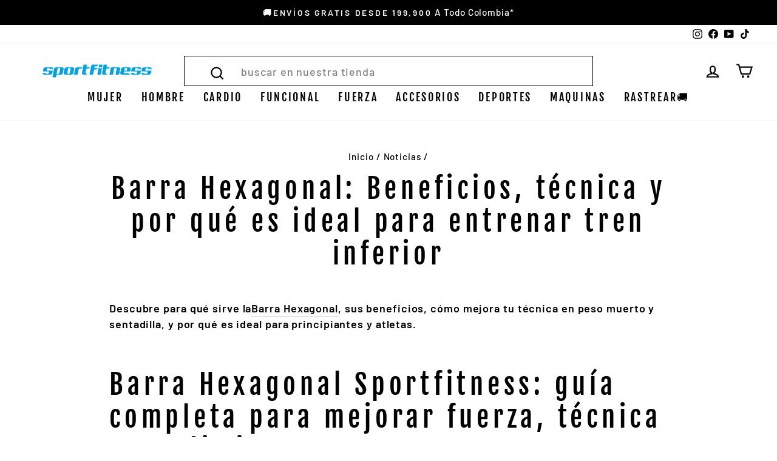

--- FILE ---
content_type: text/html; charset=utf-8
request_url: https://sportfitness.co/blogs/news/barra-hexagonal
body_size: 41531
content:
<!doctype html>
<html class="no-js" lang="es" dir="ltr">
<head>


<script type="text/javascript">
    (function(c,l,a,r,i,t,y){
        c[a]=c[a]||function(){(c[a].q=c[a].q||[]).push(arguments)};
        t=l.createElement(r);t.async=1;t.src="https://www.clarity.ms/tag/"+i;
        y=l.getElementsByTagName(r)[0];y.parentNode.insertBefore(t,y);
    })(window, document, "clarity", "script", "sjy1mdxzju");
</script>




  
<link rel='preconnect dns-prefetch' href='https://triplewhale-pixel.web.app/' crossorigin />
<link rel='preconnect dns-prefetch' href='https://api.config-security.com/' crossorigin />
<script>
/* >> TriplePixel :: start*/
~function(W,H,A,L,E,_,B,N){function O(U,T,H,R){void 0===R&&(R=!1),H=new XMLHttpRequest,H.open("GET",U,!0),H.send(null),H.onreadystatechange=function(){4===H.readyState&&200===H.status?(R=H.responseText,U.includes(".txt")?eval(R):N[B]=R):(299<H.status||H.status<200)&&T&&!R&&(R=!0,O(U,T-1))}}if(N=window,!N[H+"sn"]){N[H+"sn"]=1;try{A.setItem(H,1+(0|A.getItem(H)||0)),(E=JSON.parse(A.getItem(H+"U")||"[]")).push(location.href),A.setItem(H+"U",JSON.stringify(E))}catch(e){}A.getItem('"!nC`')||(A=N,A[H]||(L=function(){return Date.now().toString(36)+"_"+Math.random().toString(36)},E=A[H]=function(t,e){return W=L(),(E._q=E._q||[]).push([W,t,e]),W},E.ch=W,B="configSecurityConfModel",N[B]=1,O("//conf.config-security.com/model",0),O("//triplewhale-pixel.web.app/triplefw.txt?",5)))}}("K","TriplePixel",localStorage);
/* << TriplePixel :: end*/
</script>

  
<!-- Google Tag Manager -->
<script>(function(w,d,s,l,i){w[l]=w[l]||[];w[l].push({'gtm.start':
new Date().getTime(),event:'gtm.js'});var f=d.getElementsByTagName(s)[0],
j=d.createElement(s),dl=l!='dataLayer'?'&l='+l:'';j.async=true;j.src=
'https://www.googletagmanager.com/gtm.js?id='+i+dl;f.parentNode.insertBefore(j,f);
})(window,document,'script','dataLayer','GTM-N5MDBHB');</script>
<!-- End Google Tag Manager -->

  
  <meta charset="utf-8">
  <meta http-equiv="X-UA-Compatible" content="IE=edge,chrome=1">
  <meta name="viewport" content="width=device-width,initial-scale=1">
  <meta name="theme-color" content="#009fe3">
  <link rel="canonical" href="https://sportfitness.co/blogs/news/barra-hexagonal">
  <link rel="preconnect" href="https://cdn.shopify.com">
  <link rel="preconnect" href="https://fonts.shopifycdn.com">
  <link rel="dns-prefetch" href="https://productreviews.shopifycdn.com">
  <link rel="dns-prefetch" href="https://ajax.googleapis.com">
  <link rel="dns-prefetch" href="https://maps.googleapis.com">
  <link rel="dns-prefetch" href="https://maps.gstatic.com"><link rel="shortcut icon" href="//sportfitness.co/cdn/shop/files/ISOTIPO_SPORTFITNESS-AZUL_32x32.png?v=1699036845" type="image/png" /><title>Barra Hexagonal | Sportfitness
</title>
<meta name="description" content="La Barra Hexagonal está creada para el entrenamiento de fuerza enfocado en desarrollar los glúteos y los cuádriceps."><meta property="og:site_name" content="Sportfitness">
  <meta property="og:url" content="https://sportfitness.co/blogs/news/barra-hexagonal">
  <meta property="og:title" content="Barra Hexagonal: Beneficios, técnica y por qué es ideal para entrenar tren inferior">
  <meta property="og:type" content="article">
  <meta property="og:description" content="
Descubre para qué sirve la Barra Hexagonal, sus beneficios, cómo mejora tu técnica en peso muerto y sentadilla, y por qué es ideal para principiantes y atletas.
Barra Hexagonal Sportfitness: guía completa para mejorar fuerza, técnica y rendimiento
La barra hexagonal, también conocida como trap bar, es una de las herramientas más efectivas para entrenar el tren inferior, especialmente si tu objetivo es desarrollar glúteos, cuádriceps y fuerza total.
Su diseño particular  una estructura hexagonal que te permite situarte dentro de la barra crea una mecánica de movimiento más natural, segura y fácil de aprender en comparación con las barras rectas tradicionales.
A continuación descubrirás por qué esta barra puede mejorar tu técnica, evitar molestias en la espalda y ayudarte a progresar más rápido en tus entrenamientos.

¿Qué diferencia a la barra hexagonal de una barra tradicional?
La diferencia clave está en la distribución de la carga y el agarre neutro.
✔ Mejor técnica desde el primer día
Al situarte dentro de la barra, el peso queda más alineado con tu centro de gravedad. Esto hace que los ejercicios —como el peso muerto o la sentadilla tipo trap bar— se sientan más estables y naturales.
✔ Menos estrés lumbar, más trabajo en piernas
Mientras que el peso muerto con barra recta exige mayor movilidad y coloca más tensión en la zona lumbar, la barra hexagonal desplaza el esfuerzo hacia los cuádriceps, reduciendo el riesgo de compensaciones o errores.
✔ Ideal para principiantes y personas con limitaciones de movilidad
Si estás empezando, si la técnica con barra recta te resulta difícil o si no te sientes cómodo con la sentadilla frontal, esta barra permite un movimiento limpio sin necesidad de tanta coordinación.

Beneficios principales de entrenar con barra hexagonal
1. Aprendes la técnica correcta fácilmente
Su agarre lateral y neutral hace que tu espalda se mantenga recta y tu postura sea más sólida. Es una excelente herramienta para progresar sin miedo a lesionarte.
2. Te permite levantar más peso
El diseño reduce el rango de movimiento y mejora la mecánica, lo que te permite mover cargas más pesadas con menos riesgo.
3. Movimiento más rápido y explosivo
Muchos atletas la utilizan para desarrollar potencia, ya que facilita repeticiones más explosivas en comparación con una barra recta.
4. Menos dolor, más estabilidad
El agarre neutro evita rotaciones innecesarias y reduce molestias en muñecas, hombros y zona lumbar.
5. Mejora el salto vertical y el rendimiento deportivo
Es una herramienta muy utilizada en deportes donde la potencia es clave (básquet, voleibol, atletismo), porque permite entrenar fuerza y explosividad de forma más segura.

¿Por qué usar una barra hexagonal para peso muerto y sentadilla?
Cuando te colocas dentro de la barra, puedes mantener una postura más cómoda, estable y alineada:


Los hombros se ubican mejor respecto al peso.


Las rodillas pueden avanzar sin comprometer la espalda.


La columna se mantiene más neutral.


El movimiento es más amigable con la biomecánica natural del cuerpo.


Esto hace que el peso muerto con barra hexagonal sea una mezcla entre sentadilla y peso muerto: más trabajo de cuádriceps que en un peso muerto tradicional, pero con la fuerza de cadera necesaria para desarrollar glúteos.

Barra Hexagonal Olímpica Sportfitness
La Barra Hexagonal Olímpica de Sportfitness es ideal para quienes buscan entrenamientos de fuerza más seguros, estables y potentes, tanto en casa como en entornos profesionales.

Características técnicas


Fabricada en acero de alta resistencia


Largo total: 166 cm


Émbolo: 2" de grosor


Longitud útil de carga: 24.5 cm


Peso de la barra: 30 kg


Capacidad máxima: 750 libras


Uso: Profesional


Su capacidad de carga y estabilidad la convierten en una excelente herramienta tanto para entrenamientos de fuerza máxima, como para rutinas enfocadas en potencia y rendimiento deportivo.
 "><meta property="og:image" content="http://sportfitness.co/cdn/shop/articles/BLOG_P_37_21418c2d-00e0-4858-ad0a-83130d11b61a.jpg?v=1767708205">
    <meta property="og:image:secure_url" content="https://sportfitness.co/cdn/shop/articles/BLOG_P_37_21418c2d-00e0-4858-ad0a-83130d11b61a.jpg?v=1767708205">
    <meta property="og:image:width" content="1081">
    <meta property="og:image:height" content="611"><meta name="twitter:site" content="@">
  <meta name="twitter:card" content="summary_large_image">
  <meta name="twitter:title" content="Barra Hexagonal: Beneficios, técnica y por qué es ideal para entrenar tren inferior">
  <meta name="twitter:description" content="
Descubre para qué sirve la Barra Hexagonal, sus beneficios, cómo mejora tu técnica en peso muerto y sentadilla, y por qué es ideal para principiantes y atletas.
Barra Hexagonal Sportfitness: guía completa para mejorar fuerza, técnica y rendimiento
La barra hexagonal, también conocida como trap bar, es una de las herramientas más efectivas para entrenar el tren inferior, especialmente si tu objetivo es desarrollar glúteos, cuádriceps y fuerza total.
Su diseño particular  una estructura hexagonal que te permite situarte dentro de la barra crea una mecánica de movimiento más natural, segura y fácil de aprender en comparación con las barras rectas tradicionales.
A continuación descubrirás por qué esta barra puede mejorar tu técnica, evitar molestias en la espalda y ayudarte a progresar más rápido en tus entrenamientos.

¿Qué diferencia a la barra hexagonal de una barra tradicional?
La diferencia clave está en la distribución de la carga y el agarre neutro.
✔ Mejor técnica desde el primer día
Al situarte dentro de la barra, el peso queda más alineado con tu centro de gravedad. Esto hace que los ejercicios —como el peso muerto o la sentadilla tipo trap bar— se sientan más estables y naturales.
✔ Menos estrés lumbar, más trabajo en piernas
Mientras que el peso muerto con barra recta exige mayor movilidad y coloca más tensión en la zona lumbar, la barra hexagonal desplaza el esfuerzo hacia los cuádriceps, reduciendo el riesgo de compensaciones o errores.
✔ Ideal para principiantes y personas con limitaciones de movilidad
Si estás empezando, si la técnica con barra recta te resulta difícil o si no te sientes cómodo con la sentadilla frontal, esta barra permite un movimiento limpio sin necesidad de tanta coordinación.

Beneficios principales de entrenar con barra hexagonal
1. Aprendes la técnica correcta fácilmente
Su agarre lateral y neutral hace que tu espalda se mantenga recta y tu postura sea más sólida. Es una excelente herramienta para progresar sin miedo a lesionarte.
2. Te permite levantar más peso
El diseño reduce el rango de movimiento y mejora la mecánica, lo que te permite mover cargas más pesadas con menos riesgo.
3. Movimiento más rápido y explosivo
Muchos atletas la utilizan para desarrollar potencia, ya que facilita repeticiones más explosivas en comparación con una barra recta.
4. Menos dolor, más estabilidad
El agarre neutro evita rotaciones innecesarias y reduce molestias en muñecas, hombros y zona lumbar.
5. Mejora el salto vertical y el rendimiento deportivo
Es una herramienta muy utilizada en deportes donde la potencia es clave (básquet, voleibol, atletismo), porque permite entrenar fuerza y explosividad de forma más segura.

¿Por qué usar una barra hexagonal para peso muerto y sentadilla?
Cuando te colocas dentro de la barra, puedes mantener una postura más cómoda, estable y alineada:


Los hombros se ubican mejor respecto al peso.


Las rodillas pueden avanzar sin comprometer la espalda.


La columna se mantiene más neutral.


El movimiento es más amigable con la biomecánica natural del cuerpo.


Esto hace que el peso muerto con barra hexagonal sea una mezcla entre sentadilla y peso muerto: más trabajo de cuádriceps que en un peso muerto tradicional, pero con la fuerza de cadera necesaria para desarrollar glúteos.

Barra Hexagonal Olímpica Sportfitness
La Barra Hexagonal Olímpica de Sportfitness es ideal para quienes buscan entrenamientos de fuerza más seguros, estables y potentes, tanto en casa como en entornos profesionales.

Características técnicas


Fabricada en acero de alta resistencia


Largo total: 166 cm


Émbolo: 2" de grosor


Longitud útil de carga: 24.5 cm


Peso de la barra: 30 kg


Capacidad máxima: 750 libras


Uso: Profesional


Su capacidad de carga y estabilidad la convierten en una excelente herramienta tanto para entrenamientos de fuerza máxima, como para rutinas enfocadas en potencia y rendimiento deportivo.
 ">
<style data-shopify>@font-face {
  font-family: "Fjalla One";
  font-weight: 400;
  font-style: normal;
  font-display: swap;
  src: url("//sportfitness.co/cdn/fonts/fjalla_one/fjallaone_n4.262edaf1abaf5ed669f7ecd26fc3e24707a0ad85.woff2") format("woff2"),
       url("//sportfitness.co/cdn/fonts/fjalla_one/fjallaone_n4.f67f40342efd2b34cae019d50b4b5c4da6fc5da7.woff") format("woff");
}

  @font-face {
  font-family: Barlow;
  font-weight: 500;
  font-style: normal;
  font-display: swap;
  src: url("//sportfitness.co/cdn/fonts/barlow/barlow_n5.a193a1990790eba0cc5cca569d23799830e90f07.woff2") format("woff2"),
       url("//sportfitness.co/cdn/fonts/barlow/barlow_n5.ae31c82169b1dc0715609b8cc6a610b917808358.woff") format("woff");
}


  @font-face {
  font-family: Barlow;
  font-weight: 600;
  font-style: normal;
  font-display: swap;
  src: url("//sportfitness.co/cdn/fonts/barlow/barlow_n6.329f582a81f63f125e63c20a5a80ae9477df68e1.woff2") format("woff2"),
       url("//sportfitness.co/cdn/fonts/barlow/barlow_n6.0163402e36247bcb8b02716880d0b39568412e9e.woff") format("woff");
}

  @font-face {
  font-family: Barlow;
  font-weight: 500;
  font-style: italic;
  font-display: swap;
  src: url("//sportfitness.co/cdn/fonts/barlow/barlow_i5.714d58286997b65cd479af615cfa9bb0a117a573.woff2") format("woff2"),
       url("//sportfitness.co/cdn/fonts/barlow/barlow_i5.0120f77e6447d3b5df4bbec8ad8c2d029d87fb21.woff") format("woff");
}

  @font-face {
  font-family: Barlow;
  font-weight: 600;
  font-style: italic;
  font-display: swap;
  src: url("//sportfitness.co/cdn/fonts/barlow/barlow_i6.5a22bd20fb27bad4d7674cc6e666fb9c77d813bb.woff2") format("woff2"),
       url("//sportfitness.co/cdn/fonts/barlow/barlow_i6.1c8787fcb59f3add01a87f21b38c7ef797e3b3a1.woff") format("woff");
}

</style><link href="//sportfitness.co/cdn/shop/t/14/assets/theme.css?v=17753772028617738891696954897" rel="stylesheet" type="text/css" media="all" />
<style data-shopify>:root {
    --typeHeaderPrimary: "Fjalla One";
    --typeHeaderFallback: sans-serif;
    --typeHeaderSize: 45px;
    --typeHeaderWeight: 400;
    --typeHeaderLineHeight: 1.2;
    --typeHeaderSpacing: 0.15em;

    --typeBasePrimary:Barlow;
    --typeBaseFallback:sans-serif;
    --typeBaseSize: 18px;
    --typeBaseWeight: 500;
    --typeBaseSpacing: 0.05em;
    --typeBaseLineHeight: 1.4;

    --typeCollectionTitle: 23px;

    --iconWeight: 5px;
    --iconLinecaps: miter;

    
      --buttonRadius: 0px;
    

    --colorGridOverlayOpacity: 0.1;
  }

  .placeholder-content {
    background-image: linear-gradient(100deg, #ffffff 40%, #f7f7f7 63%, #ffffff 79%);
  }</style><script>
    document.documentElement.className = document.documentElement.className.replace('no-js', 'js');

    window.theme = window.theme || {};
    theme.routes = {
      home: "/",
      cart: "/cart.js",
      cartPage: "/cart",
      cartAdd: "/cart/add.js",
      cartChange: "/cart/change.js",
      search: "/search"
    };
    theme.strings = {
      soldOut: "Disponible en Tiendas Autorizadas",
      unavailable: "No disponible",
      inStockLabel: "En stock",
      stockLabel: "",
      willNotShipUntil: "Será enviado después [date]",
      willBeInStockAfter: "Estará disponible después [date]",
      waitingForStock: "Inventario en el camino",
      savePrice: "Descuento [saved_amount]",
      cartEmpty: "Su carrito actualmente está vacío.",
      cartTermsConfirmation: "Debe aceptar los términos y condiciones de venta para pagar",
      searchCollections: "Colecciones:",
      searchPages: "Páginas:",
      searchArticles: "Artículos:"
    };
    theme.settings = {
      dynamicVariantsEnable: true,
      cartType: "drawer",
      isCustomerTemplate: false,
      moneyFormat: "\u003cspan class=money\u003e${{amount_no_decimals_with_comma_separator}}\u003c\/span\u003e",
      saveType: "percent",
      productImageSize: "natural",
      productImageCover: false,
      predictiveSearch: true,
      predictiveSearchType: "product,page",
      quickView: true,
      themeName: 'Impulse',
      themeVersion: "5.5.1"
    };
  </script>

  <script>window.performance && window.performance.mark && window.performance.mark('shopify.content_for_header.start');</script><meta name="google-site-verification" content="_LuAmZUhunSzYQM6KMljes4Jafu4gILCy-BKRUXxPtE">
<meta name="google-site-verification" content="JEBIvCnfziFa3OJkMjeIEvlJ_OCYAeHdQw0NXUwrQsQ">
<meta name="facebook-domain-verification" content="k5yigk9s65ilrqce61mtsvupxx0stp">
<meta name="google-site-verification" content="vHjZUgHYcitgOjCXh_7Fss-vlhy2rAFqWAHmSxpkkWY">
<meta id="shopify-digital-wallet" name="shopify-digital-wallet" content="/27463614569/digital_wallets/dialog">
<link rel="alternate" type="application/atom+xml" title="Feed" href="/blogs/news.atom" />
<script async="async" src="/checkouts/internal/preloads.js?locale=es-CO"></script>
<script id="shopify-features" type="application/json">{"accessToken":"df6cb7a579d710d9161c4cd866b1622c","betas":["rich-media-storefront-analytics"],"domain":"sportfitness.co","predictiveSearch":true,"shopId":27463614569,"locale":"es"}</script>
<script>var Shopify = Shopify || {};
Shopify.shop = "sportfitnessglobal.myshopify.com";
Shopify.locale = "es";
Shopify.currency = {"active":"COP","rate":"1.0"};
Shopify.country = "CO";
Shopify.theme = {"name":"Nuevo 17\/03\/2023","id":136187085017,"schema_name":"Impulse","schema_version":"5.5.1","theme_store_id":857,"role":"main"};
Shopify.theme.handle = "null";
Shopify.theme.style = {"id":null,"handle":null};
Shopify.cdnHost = "sportfitness.co/cdn";
Shopify.routes = Shopify.routes || {};
Shopify.routes.root = "/";</script>
<script type="module">!function(o){(o.Shopify=o.Shopify||{}).modules=!0}(window);</script>
<script>!function(o){function n(){var o=[];function n(){o.push(Array.prototype.slice.apply(arguments))}return n.q=o,n}var t=o.Shopify=o.Shopify||{};t.loadFeatures=n(),t.autoloadFeatures=n()}(window);</script>
<script id="shop-js-analytics" type="application/json">{"pageType":"article"}</script>
<script defer="defer" async type="module" src="//sportfitness.co/cdn/shopifycloud/shop-js/modules/v2/client.init-shop-cart-sync_CvZOh8Af.es.esm.js"></script>
<script defer="defer" async type="module" src="//sportfitness.co/cdn/shopifycloud/shop-js/modules/v2/chunk.common_3Rxs6Qxh.esm.js"></script>
<script type="module">
  await import("//sportfitness.co/cdn/shopifycloud/shop-js/modules/v2/client.init-shop-cart-sync_CvZOh8Af.es.esm.js");
await import("//sportfitness.co/cdn/shopifycloud/shop-js/modules/v2/chunk.common_3Rxs6Qxh.esm.js");

  window.Shopify.SignInWithShop?.initShopCartSync?.({"fedCMEnabled":true,"windoidEnabled":true});

</script>
<script>(function() {
  var isLoaded = false;
  function asyncLoad() {
    if (isLoaded) return;
    isLoaded = true;
    var urls = ["https:\/\/cdn.shopify.com\/s\/files\/1\/0683\/1371\/0892\/files\/splmn-shopify-prod-August-31.min.js?v=1693985059\u0026shop=sportfitnessglobal.myshopify.com","https:\/\/cdn.shopify.com\/s\/files\/1\/0274\/6361\/4569\/t\/14\/assets\/pop_27463614569.js?v=1687371944\u0026shop=sportfitnessglobal.myshopify.com","https:\/\/myfaqprime.appspot.com\/bot\/bot-primelite.js?shop=sportfitnessglobal.myshopify.com","https:\/\/omnisnippet1.com\/platforms\/shopify.js?source=scriptTag\u0026v=2025-05-14T17\u0026shop=sportfitnessglobal.myshopify.com"];
    for (var i = 0; i < urls.length; i++) {
      var s = document.createElement('script');
      s.type = 'text/javascript';
      s.async = true;
      s.src = urls[i];
      var x = document.getElementsByTagName('script')[0];
      x.parentNode.insertBefore(s, x);
    }
  };
  if(window.attachEvent) {
    window.attachEvent('onload', asyncLoad);
  } else {
    window.addEventListener('load', asyncLoad, false);
  }
})();</script>
<script id="__st">var __st={"a":27463614569,"offset":-18000,"reqid":"e9860c88-ecbd-4feb-bda5-ceaabf8f5f2a-1768800848","pageurl":"sportfitness.co\/blogs\/news\/barra-hexagonal","s":"articles-588383682777","u":"435ca0a86cdf","p":"article","rtyp":"article","rid":588383682777};</script>
<script>window.ShopifyPaypalV4VisibilityTracking = true;</script>
<script id="captcha-bootstrap">!function(){'use strict';const t='contact',e='account',n='new_comment',o=[[t,t],['blogs',n],['comments',n],[t,'customer']],c=[[e,'customer_login'],[e,'guest_login'],[e,'recover_customer_password'],[e,'create_customer']],r=t=>t.map((([t,e])=>`form[action*='/${t}']:not([data-nocaptcha='true']) input[name='form_type'][value='${e}']`)).join(','),a=t=>()=>t?[...document.querySelectorAll(t)].map((t=>t.form)):[];function s(){const t=[...o],e=r(t);return a(e)}const i='password',u='form_key',d=['recaptcha-v3-token','g-recaptcha-response','h-captcha-response',i],f=()=>{try{return window.sessionStorage}catch{return}},m='__shopify_v',_=t=>t.elements[u];function p(t,e,n=!1){try{const o=window.sessionStorage,c=JSON.parse(o.getItem(e)),{data:r}=function(t){const{data:e,action:n}=t;return t[m]||n?{data:e,action:n}:{data:t,action:n}}(c);for(const[e,n]of Object.entries(r))t.elements[e]&&(t.elements[e].value=n);n&&o.removeItem(e)}catch(o){console.error('form repopulation failed',{error:o})}}const l='form_type',E='cptcha';function T(t){t.dataset[E]=!0}const w=window,h=w.document,L='Shopify',v='ce_forms',y='captcha';let A=!1;((t,e)=>{const n=(g='f06e6c50-85a8-45c8-87d0-21a2b65856fe',I='https://cdn.shopify.com/shopifycloud/storefront-forms-hcaptcha/ce_storefront_forms_captcha_hcaptcha.v1.5.2.iife.js',D={infoText:'Protegido por hCaptcha',privacyText:'Privacidad',termsText:'Términos'},(t,e,n)=>{const o=w[L][v],c=o.bindForm;if(c)return c(t,g,e,D).then(n);var r;o.q.push([[t,g,e,D],n]),r=I,A||(h.body.append(Object.assign(h.createElement('script'),{id:'captcha-provider',async:!0,src:r})),A=!0)});var g,I,D;w[L]=w[L]||{},w[L][v]=w[L][v]||{},w[L][v].q=[],w[L][y]=w[L][y]||{},w[L][y].protect=function(t,e){n(t,void 0,e),T(t)},Object.freeze(w[L][y]),function(t,e,n,w,h,L){const[v,y,A,g]=function(t,e,n){const i=e?o:[],u=t?c:[],d=[...i,...u],f=r(d),m=r(i),_=r(d.filter((([t,e])=>n.includes(e))));return[a(f),a(m),a(_),s()]}(w,h,L),I=t=>{const e=t.target;return e instanceof HTMLFormElement?e:e&&e.form},D=t=>v().includes(t);t.addEventListener('submit',(t=>{const e=I(t);if(!e)return;const n=D(e)&&!e.dataset.hcaptchaBound&&!e.dataset.recaptchaBound,o=_(e),c=g().includes(e)&&(!o||!o.value);(n||c)&&t.preventDefault(),c&&!n&&(function(t){try{if(!f())return;!function(t){const e=f();if(!e)return;const n=_(t);if(!n)return;const o=n.value;o&&e.removeItem(o)}(t);const e=Array.from(Array(32),(()=>Math.random().toString(36)[2])).join('');!function(t,e){_(t)||t.append(Object.assign(document.createElement('input'),{type:'hidden',name:u})),t.elements[u].value=e}(t,e),function(t,e){const n=f();if(!n)return;const o=[...t.querySelectorAll(`input[type='${i}']`)].map((({name:t})=>t)),c=[...d,...o],r={};for(const[a,s]of new FormData(t).entries())c.includes(a)||(r[a]=s);n.setItem(e,JSON.stringify({[m]:1,action:t.action,data:r}))}(t,e)}catch(e){console.error('failed to persist form',e)}}(e),e.submit())}));const S=(t,e)=>{t&&!t.dataset[E]&&(n(t,e.some((e=>e===t))),T(t))};for(const o of['focusin','change'])t.addEventListener(o,(t=>{const e=I(t);D(e)&&S(e,y())}));const B=e.get('form_key'),M=e.get(l),P=B&&M;t.addEventListener('DOMContentLoaded',(()=>{const t=y();if(P)for(const e of t)e.elements[l].value===M&&p(e,B);[...new Set([...A(),...v().filter((t=>'true'===t.dataset.shopifyCaptcha))])].forEach((e=>S(e,t)))}))}(h,new URLSearchParams(w.location.search),n,t,e,['guest_login'])})(!0,!0)}();</script>
<script integrity="sha256-4kQ18oKyAcykRKYeNunJcIwy7WH5gtpwJnB7kiuLZ1E=" data-source-attribution="shopify.loadfeatures" defer="defer" src="//sportfitness.co/cdn/shopifycloud/storefront/assets/storefront/load_feature-a0a9edcb.js" crossorigin="anonymous"></script>
<script data-source-attribution="shopify.dynamic_checkout.dynamic.init">var Shopify=Shopify||{};Shopify.PaymentButton=Shopify.PaymentButton||{isStorefrontPortableWallets:!0,init:function(){window.Shopify.PaymentButton.init=function(){};var t=document.createElement("script");t.src="https://sportfitness.co/cdn/shopifycloud/portable-wallets/latest/portable-wallets.es.js",t.type="module",document.head.appendChild(t)}};
</script>
<script data-source-attribution="shopify.dynamic_checkout.buyer_consent">
  function portableWalletsHideBuyerConsent(e){var t=document.getElementById("shopify-buyer-consent"),n=document.getElementById("shopify-subscription-policy-button");t&&n&&(t.classList.add("hidden"),t.setAttribute("aria-hidden","true"),n.removeEventListener("click",e))}function portableWalletsShowBuyerConsent(e){var t=document.getElementById("shopify-buyer-consent"),n=document.getElementById("shopify-subscription-policy-button");t&&n&&(t.classList.remove("hidden"),t.removeAttribute("aria-hidden"),n.addEventListener("click",e))}window.Shopify?.PaymentButton&&(window.Shopify.PaymentButton.hideBuyerConsent=portableWalletsHideBuyerConsent,window.Shopify.PaymentButton.showBuyerConsent=portableWalletsShowBuyerConsent);
</script>
<script data-source-attribution="shopify.dynamic_checkout.cart.bootstrap">document.addEventListener("DOMContentLoaded",(function(){function t(){return document.querySelector("shopify-accelerated-checkout-cart, shopify-accelerated-checkout")}if(t())Shopify.PaymentButton.init();else{new MutationObserver((function(e,n){t()&&(Shopify.PaymentButton.init(),n.disconnect())})).observe(document.body,{childList:!0,subtree:!0})}}));
</script>

<script>window.performance && window.performance.mark && window.performance.mark('shopify.content_for_header.end');</script>

  <script src="//sportfitness.co/cdn/shop/t/14/assets/vendor-scripts-v11.js" defer="defer"></script><script src="//sportfitness.co/cdn/shop/t/14/assets/theme.js?v=19876744295606449681679074745" defer="defer"></script><!-- BEGIN app block: shopify://apps/judge-me-reviews/blocks/judgeme_core/61ccd3b1-a9f2-4160-9fe9-4fec8413e5d8 --><!-- Start of Judge.me Core -->






<link rel="dns-prefetch" href="https://cdnwidget.judge.me">
<link rel="dns-prefetch" href="https://cdn.judge.me">
<link rel="dns-prefetch" href="https://cdn1.judge.me">
<link rel="dns-prefetch" href="https://api.judge.me">

<script data-cfasync='false' class='jdgm-settings-script'>window.jdgmSettings={"pagination":5,"disable_web_reviews":true,"badge_no_review_text":"Sin reseñas","badge_n_reviews_text":"{{ n }} reseña/reseñas","badge_star_color":"#f9c60b","hide_badge_preview_if_no_reviews":true,"badge_hide_text":false,"enforce_center_preview_badge":false,"widget_title":"Reseñas de Clientes","widget_open_form_text":"Escribir una reseña","widget_close_form_text":"Cancelar reseña","widget_refresh_page_text":"Actualizar página","widget_summary_text":"Basado en {{ number_of_reviews }} reseña/reseñas","widget_no_review_text":"Sé el primero en escribir una reseña","widget_name_field_text":"Nombre","widget_verified_name_field_text":"Nombre Verificado (público)","widget_name_placeholder_text":"Nombre","widget_required_field_error_text":"Este campo es obligatorio.","widget_email_field_text":"Dirección de correo electrónico","widget_verified_email_field_text":"Correo electrónico Verificado (privado, no se puede editar)","widget_email_placeholder_text":"Tu dirección de correo electrónico","widget_email_field_error_text":"Por favor, ingresa una dirección de correo electrónico válida.","widget_rating_field_text":"Calificación","widget_review_title_field_text":"Título de la Reseña","widget_review_title_placeholder_text":"Da un título a tu reseña","widget_review_body_field_text":"Contenido de la reseña","widget_review_body_placeholder_text":"Empieza a escribir aquí...","widget_pictures_field_text":"Imagen/Video (opcional)","widget_submit_review_text":"Enviar Reseña","widget_submit_verified_review_text":"Enviar Reseña Verificada","widget_submit_success_msg_with_auto_publish":"¡Gracias! Por favor, actualiza la página en unos momentos para ver tu reseña. Puedes eliminar o editar tu reseña iniciando sesión en \u003ca href='https://judge.me/login' target='_blank' rel='nofollow noopener'\u003eJudge.me\u003c/a\u003e","widget_submit_success_msg_no_auto_publish":"¡Gracias! Tu reseña se publicará tan pronto como sea aprobada por el administrador de la tienda. Puedes eliminar o editar tu reseña iniciando sesión en \u003ca href='https://judge.me/login' target='_blank' rel='nofollow noopener'\u003eJudge.me\u003c/a\u003e","widget_show_default_reviews_out_of_total_text":"Mostrando {{ n_reviews_shown }} de {{ n_reviews }} reseñas.","widget_show_all_link_text":"Mostrar todas","widget_show_less_link_text":"Mostrar menos","widget_author_said_text":"{{ reviewer_name }} dijo:","widget_days_text":"hace {{ n }} día/días","widget_weeks_text":"hace {{ n }} semana/semanas","widget_months_text":"hace {{ n }} mes/meses","widget_years_text":"hace {{ n }} año/años","widget_yesterday_text":"Ayer","widget_today_text":"Hoy","widget_replied_text":"\u003e\u003e {{ shop_name }} respondió:","widget_read_more_text":"Leer más","widget_reviewer_name_as_initial":"","widget_rating_filter_color":"","widget_rating_filter_see_all_text":"Ver todas las reseñas","widget_sorting_most_recent_text":"Más Recientes","widget_sorting_highest_rating_text":"Mayor Calificación","widget_sorting_lowest_rating_text":"Menor Calificación","widget_sorting_with_pictures_text":"Solo Imágenes","widget_sorting_most_helpful_text":"Más Útiles","widget_open_question_form_text":"Hacer una pregunta","widget_reviews_subtab_text":"Reseñas","widget_questions_subtab_text":"Preguntas","widget_question_label_text":"Pregunta","widget_answer_label_text":"Respuesta","widget_question_placeholder_text":"Escribe tu pregunta aquí","widget_submit_question_text":"Enviar Pregunta","widget_question_submit_success_text":"¡Gracias por tu pregunta! Te notificaremos una vez que sea respondida.","widget_star_color":"#f9c60b","verified_badge_text":"Verificado","verified_badge_bg_color":"","verified_badge_text_color":"","verified_badge_placement":"left-of-reviewer-name","widget_review_max_height":"","widget_hide_border":false,"widget_social_share":false,"widget_thumb":false,"widget_review_location_show":false,"widget_location_format":"country_iso_code","all_reviews_include_out_of_store_products":true,"all_reviews_out_of_store_text":"(fuera de la tienda)","all_reviews_pagination":100,"all_reviews_product_name_prefix_text":"sobre","enable_review_pictures":true,"enable_question_anwser":false,"widget_theme":"","review_date_format":"mm/dd/yyyy","default_sort_method":"most-recent","widget_product_reviews_subtab_text":"Reseñas de Productos","widget_shop_reviews_subtab_text":"Reseñas de la Tienda","widget_other_products_reviews_text":"Reseñas para otros productos","widget_store_reviews_subtab_text":"Reseñas de la tienda","widget_no_store_reviews_text":"Esta tienda no ha recibido ninguna reseña todavía","widget_web_restriction_product_reviews_text":"Este producto no ha recibido ninguna reseña todavía","widget_no_items_text":"No se encontraron elementos","widget_show_more_text":"Mostrar más","widget_write_a_store_review_text":"Escribir una Reseña de la Tienda","widget_other_languages_heading":"Reseñas en Otros Idiomas","widget_translate_review_text":"Traducir reseña a {{ language }}","widget_translating_review_text":"Traduciendo...","widget_show_original_translation_text":"Mostrar original ({{ language }})","widget_translate_review_failed_text":"No se pudo traducir la reseña.","widget_translate_review_retry_text":"Reintentar","widget_translate_review_try_again_later_text":"Intentar más tarde","show_product_url_for_grouped_product":false,"widget_sorting_pictures_first_text":"Imágenes Primero","show_pictures_on_all_rev_page_mobile":true,"show_pictures_on_all_rev_page_desktop":true,"floating_tab_hide_mobile_install_preference":false,"floating_tab_button_name":"★ Reseñas","floating_tab_title":"Deja que los clientes hablen por nosotros","floating_tab_button_color":"","floating_tab_button_background_color":"","floating_tab_url":"","floating_tab_url_enabled":false,"floating_tab_tab_style":"text","all_reviews_text_badge_text":"Los clientes nos califican {{ shop.metafields.judgeme.all_reviews_rating | round: 1 }}/5 basado en {{ shop.metafields.judgeme.all_reviews_count }} reseñas.","all_reviews_text_badge_text_branded_style":"{{ shop.metafields.judgeme.all_reviews_rating | round: 1 }} de 5 estrellas basado en {{ shop.metafields.judgeme.all_reviews_count }} reseñas","is_all_reviews_text_badge_a_link":true,"show_stars_for_all_reviews_text_badge":true,"all_reviews_text_badge_url":"https://sportfitness.co/pages/clientes-satisfechos","all_reviews_text_style":"branded","all_reviews_text_color_style":"judgeme_brand_color","all_reviews_text_color":"#108474","all_reviews_text_show_jm_brand":false,"featured_carousel_show_header":true,"featured_carousel_title":"Deja que los clientes hablen por nosotros","testimonials_carousel_title":"Los clientes nos dicen","videos_carousel_title":"Historias de clientes reales","cards_carousel_title":"Los clientes nos dicen","featured_carousel_count_text":"de {{ n }} reseñas","featured_carousel_add_link_to_all_reviews_page":false,"featured_carousel_url":"","featured_carousel_show_images":true,"featured_carousel_autoslide_interval":5,"featured_carousel_arrows_on_the_sides":false,"featured_carousel_height":250,"featured_carousel_width":90,"featured_carousel_image_size":0,"featured_carousel_image_height":250,"featured_carousel_arrow_color":"#eeeeee","verified_count_badge_style":"vintage","verified_count_badge_orientation":"horizontal","verified_count_badge_color_style":"judgeme_brand_color","verified_count_badge_color":"#108474","is_verified_count_badge_a_link":false,"verified_count_badge_url":"","verified_count_badge_show_jm_brand":true,"widget_rating_preset_default":5,"widget_first_sub_tab":"product-reviews","widget_show_histogram":true,"widget_histogram_use_custom_color":false,"widget_pagination_use_custom_color":false,"widget_star_use_custom_color":true,"widget_verified_badge_use_custom_color":false,"widget_write_review_use_custom_color":false,"picture_reminder_submit_button":"Upload Pictures","enable_review_videos":false,"mute_video_by_default":false,"widget_sorting_videos_first_text":"Videos Primero","widget_review_pending_text":"Pendiente","featured_carousel_items_for_large_screen":4,"social_share_options_order":"Facebook,Twitter","remove_microdata_snippet":true,"disable_json_ld":false,"enable_json_ld_products":false,"preview_badge_show_question_text":false,"preview_badge_no_question_text":"Sin preguntas","preview_badge_n_question_text":"{{ number_of_questions }} pregunta/preguntas","qa_badge_show_icon":false,"qa_badge_position":"same-row","remove_judgeme_branding":true,"widget_add_search_bar":false,"widget_search_bar_placeholder":"Buscar","widget_sorting_verified_only_text":"Solo verificadas","featured_carousel_theme":"aligned","featured_carousel_show_rating":false,"featured_carousel_show_title":true,"featured_carousel_show_body":true,"featured_carousel_show_date":false,"featured_carousel_show_reviewer":true,"featured_carousel_show_product":false,"featured_carousel_header_background_color":"#108474","featured_carousel_header_text_color":"#ffffff","featured_carousel_name_product_separator":"reviewed","featured_carousel_full_star_background":"#108474","featured_carousel_empty_star_background":"#dadada","featured_carousel_vertical_theme_background":"#f9fafb","featured_carousel_verified_badge_enable":false,"featured_carousel_verified_badge_color":"#108474","featured_carousel_border_style":"round","featured_carousel_review_line_length_limit":3,"featured_carousel_more_reviews_button_text":"Leer más reseñas","featured_carousel_view_product_button_text":"Ver producto","all_reviews_page_load_reviews_on":"scroll","all_reviews_page_load_more_text":"Cargar Más Reseñas","disable_fb_tab_reviews":false,"enable_ajax_cdn_cache":false,"widget_public_name_text":"mostrado públicamente como","default_reviewer_name":"John Smith","default_reviewer_name_has_non_latin":true,"widget_reviewer_anonymous":"Anónimo","medals_widget_title":"Medallas de Reseñas Judge.me","medals_widget_background_color":"#f9fafb","medals_widget_position":"footer_all_pages","medals_widget_border_color":"#f9fafb","medals_widget_verified_text_position":"left","medals_widget_use_monochromatic_version":false,"medals_widget_elements_color":"#108474","show_reviewer_avatar":true,"widget_invalid_yt_video_url_error_text":"No es una URL de video de YouTube","widget_max_length_field_error_text":"Por favor, ingresa no más de {0} caracteres.","widget_show_country_flag":false,"widget_show_collected_via_shop_app":true,"widget_verified_by_shop_badge_style":"light","widget_verified_by_shop_text":"Verificado por la Tienda","widget_show_photo_gallery":false,"widget_load_with_code_splitting":true,"widget_ugc_install_preference":false,"widget_ugc_title":"Hecho por nosotros, Compartido por ti","widget_ugc_subtitle":"Etiquétanos para ver tu imagen destacada en nuestra página","widget_ugc_arrows_color":"#ffffff","widget_ugc_primary_button_text":"Comprar Ahora","widget_ugc_primary_button_background_color":"#108474","widget_ugc_primary_button_text_color":"#ffffff","widget_ugc_primary_button_border_width":"0","widget_ugc_primary_button_border_style":"none","widget_ugc_primary_button_border_color":"#108474","widget_ugc_primary_button_border_radius":"25","widget_ugc_secondary_button_text":"Cargar Más","widget_ugc_secondary_button_background_color":"#ffffff","widget_ugc_secondary_button_text_color":"#108474","widget_ugc_secondary_button_border_width":"2","widget_ugc_secondary_button_border_style":"solid","widget_ugc_secondary_button_border_color":"#108474","widget_ugc_secondary_button_border_radius":"25","widget_ugc_reviews_button_text":"Ver Reseñas","widget_ugc_reviews_button_background_color":"#ffffff","widget_ugc_reviews_button_text_color":"#108474","widget_ugc_reviews_button_border_width":"2","widget_ugc_reviews_button_border_style":"solid","widget_ugc_reviews_button_border_color":"#108474","widget_ugc_reviews_button_border_radius":"25","widget_ugc_reviews_button_link_to":"judgeme-reviews-page","widget_ugc_show_post_date":true,"widget_ugc_max_width":"800","widget_rating_metafield_value_type":true,"widget_primary_color":"#108474","widget_enable_secondary_color":false,"widget_secondary_color":"#edf5f5","widget_summary_average_rating_text":"{{ average_rating }} de 5","widget_media_grid_title":"Fotos y videos de clientes","widget_media_grid_see_more_text":"Ver más","widget_round_style":false,"widget_show_product_medals":true,"widget_verified_by_judgeme_text":"Verificado por Judge.me","widget_show_store_medals":true,"widget_verified_by_judgeme_text_in_store_medals":"Verificado","widget_media_field_exceed_quantity_message":"Lo sentimos, solo podemos aceptar {{ max_media }} para una reseña.","widget_media_field_exceed_limit_message":"{{ file_name }} es demasiado grande, por favor selecciona un {{ media_type }} menor a {{ size_limit }}MB.","widget_review_submitted_text":"¡Reseña Enviada!","widget_question_submitted_text":"¡Pregunta Enviada!","widget_close_form_text_question":"Cancelar","widget_write_your_answer_here_text":"Escribe tu respuesta aquí","widget_enabled_branded_link":true,"widget_show_collected_by_judgeme":false,"widget_reviewer_name_color":"","widget_write_review_text_color":"","widget_write_review_bg_color":"","widget_collected_by_judgeme_text":"recopilado por Judge.me","widget_pagination_type":"standard","widget_load_more_text":"Cargar Más","widget_load_more_color":"#108474","widget_full_review_text":"Reseña Completa","widget_read_more_reviews_text":"Leer Más Reseñas","widget_read_questions_text":"Leer Preguntas","widget_questions_and_answers_text":"Preguntas y Respuestas","widget_verified_by_text":"Verificado por","widget_verified_text":"Verificado","widget_number_of_reviews_text":"{{ number_of_reviews }} reseñas","widget_back_button_text":"Atrás","widget_next_button_text":"Siguiente","widget_custom_forms_filter_button":"Filtros","custom_forms_style":"vertical","widget_show_review_information":false,"how_reviews_are_collected":"¿Cómo se recopilan las reseñas?","widget_show_review_keywords":false,"widget_gdpr_statement":"Cómo usamos tus datos: Solo te contactaremos sobre la reseña que dejaste, y solo si es necesario. Al enviar tu reseña, aceptas los \u003ca href='https://judge.me/terms' target='_blank' rel='nofollow noopener'\u003etérminos\u003c/a\u003e, \u003ca href='https://judge.me/privacy' target='_blank' rel='nofollow noopener'\u003eprivacidad\u003c/a\u003e y \u003ca href='https://judge.me/content-policy' target='_blank' rel='nofollow noopener'\u003epolíticas de contenido\u003c/a\u003e de Judge.me.","widget_multilingual_sorting_enabled":false,"widget_translate_review_content_enabled":false,"widget_translate_review_content_method":"manual","popup_widget_review_selection":"automatically_with_pictures","popup_widget_round_border_style":true,"popup_widget_show_title":true,"popup_widget_show_body":true,"popup_widget_show_reviewer":false,"popup_widget_show_product":true,"popup_widget_show_pictures":true,"popup_widget_use_review_picture":true,"popup_widget_show_on_home_page":true,"popup_widget_show_on_product_page":true,"popup_widget_show_on_collection_page":true,"popup_widget_show_on_cart_page":true,"popup_widget_position":"bottom_left","popup_widget_first_review_delay":5,"popup_widget_duration":5,"popup_widget_interval":5,"popup_widget_review_count":5,"popup_widget_hide_on_mobile":true,"review_snippet_widget_round_border_style":true,"review_snippet_widget_card_color":"#FFFFFF","review_snippet_widget_slider_arrows_background_color":"#FFFFFF","review_snippet_widget_slider_arrows_color":"#000000","review_snippet_widget_star_color":"#108474","show_product_variant":false,"all_reviews_product_variant_label_text":"Variante: ","widget_show_verified_branding":false,"widget_ai_summary_title":"Los clientes dicen","widget_ai_summary_disclaimer":"Resumen de reseñas impulsado por IA basado en reseñas recientes de clientes","widget_show_ai_summary":false,"widget_show_ai_summary_bg":false,"widget_show_review_title_input":true,"redirect_reviewers_invited_via_email":"review_widget","request_store_review_after_product_review":false,"request_review_other_products_in_order":false,"review_form_color_scheme":"default","review_form_corner_style":"square","review_form_star_color":{},"review_form_text_color":"#333333","review_form_background_color":"#ffffff","review_form_field_background_color":"#fafafa","review_form_button_color":{},"review_form_button_text_color":"#ffffff","review_form_modal_overlay_color":"#000000","review_content_screen_title_text":"¿Cómo calificarías este producto?","review_content_introduction_text":"Nos encantaría que compartieras un poco sobre tu experiencia.","store_review_form_title_text":"¿Cómo calificarías esta tienda?","store_review_form_introduction_text":"Nos encantaría que compartieras un poco sobre tu experiencia.","show_review_guidance_text":true,"one_star_review_guidance_text":"Pobre","five_star_review_guidance_text":"Excelente","customer_information_screen_title_text":"Sobre ti","customer_information_introduction_text":"Por favor, cuéntanos más sobre ti.","custom_questions_screen_title_text":"Tu experiencia en más detalle","custom_questions_introduction_text":"Aquí hay algunas preguntas para ayudarnos a entender más sobre tu experiencia.","review_submitted_screen_title_text":"¡Gracias por tu reseña!","review_submitted_screen_thank_you_text":"La estamos procesando y aparecerá en la tienda pronto.","review_submitted_screen_email_verification_text":"Por favor, confirma tu correo electrónico haciendo clic en el enlace que acabamos de enviarte. Esto nos ayuda a mantener las reseñas auténticas.","review_submitted_request_store_review_text":"¿Te gustaría compartir tu experiencia de compra con nosotros?","review_submitted_review_other_products_text":"¿Te gustaría reseñar estos productos?","store_review_screen_title_text":"¿Te gustaría compartir tu experiencia de compra con nosotros?","store_review_introduction_text":"Valoramos tu opinión y la utilizamos para mejorar. Por favor, comparte cualquier pensamiento o sugerencia que tengas.","reviewer_media_screen_title_picture_text":"Compartir una foto","reviewer_media_introduction_picture_text":"Sube una foto para apoyar tu reseña.","reviewer_media_screen_title_video_text":"Compartir un video","reviewer_media_introduction_video_text":"Sube un video para apoyar tu reseña.","reviewer_media_screen_title_picture_or_video_text":"Compartir una foto o video","reviewer_media_introduction_picture_or_video_text":"Sube una foto o video para apoyar tu reseña.","reviewer_media_youtube_url_text":"Pega tu URL de Youtube aquí","advanced_settings_next_step_button_text":"Siguiente","advanced_settings_close_review_button_text":"Cerrar","modal_write_review_flow":false,"write_review_flow_required_text":"Obligatorio","write_review_flow_privacy_message_text":"Respetamos tu privacidad.","write_review_flow_anonymous_text":"Reseña como anónimo","write_review_flow_visibility_text":"No será visible para otros clientes.","write_review_flow_multiple_selection_help_text":"Selecciona tantos como quieras","write_review_flow_single_selection_help_text":"Selecciona una opción","write_review_flow_required_field_error_text":"Este campo es obligatorio","write_review_flow_invalid_email_error_text":"Por favor ingresa una dirección de correo válida","write_review_flow_max_length_error_text":"Máx. {{ max_length }} caracteres.","write_review_flow_media_upload_text":"\u003cb\u003eHaz clic para subir\u003c/b\u003e o arrastrar y soltar","write_review_flow_gdpr_statement":"Solo te contactaremos sobre tu reseña si es necesario. Al enviar tu reseña, aceptas nuestros \u003ca href='https://judge.me/terms' target='_blank' rel='nofollow noopener'\u003etérminos y condiciones\u003c/a\u003e y \u003ca href='https://judge.me/privacy' target='_blank' rel='nofollow noopener'\u003epolítica de privacidad\u003c/a\u003e.","rating_only_reviews_enabled":false,"show_negative_reviews_help_screen":false,"new_review_flow_help_screen_rating_threshold":3,"negative_review_resolution_screen_title_text":"Cuéntanos más","negative_review_resolution_text":"Tu experiencia es importante para nosotros. Si hubo problemas con tu compra, estamos aquí para ayudar. No dudes en contactarnos, nos encantaría la oportunidad de arreglar las cosas.","negative_review_resolution_button_text":"Contáctanos","negative_review_resolution_proceed_with_review_text":"Deja una reseña","negative_review_resolution_subject":"Problema con la compra de {{ shop_name }}.{{ order_name }}","preview_badge_collection_page_install_status":false,"widget_review_custom_css":"","preview_badge_custom_css":"","preview_badge_stars_count":"5-stars","featured_carousel_custom_css":"","floating_tab_custom_css":"","all_reviews_widget_custom_css":"","medals_widget_custom_css":"","verified_badge_custom_css":"","all_reviews_text_custom_css":"","transparency_badges_collected_via_store_invite":false,"transparency_badges_from_another_provider":false,"transparency_badges_collected_from_store_visitor":false,"transparency_badges_collected_by_verified_review_provider":false,"transparency_badges_earned_reward":false,"transparency_badges_collected_via_store_invite_text":"Reseña recopilada a través de una invitación al negocio","transparency_badges_from_another_provider_text":"Reseña recopilada de otro proveedor","transparency_badges_collected_from_store_visitor_text":"Reseña recopilada de un visitante del negocio","transparency_badges_written_in_google_text":"Reseña escrita en Google","transparency_badges_written_in_etsy_text":"Reseña escrita en Etsy","transparency_badges_written_in_shop_app_text":"Reseña escrita en Shop App","transparency_badges_earned_reward_text":"Reseña ganó una recompensa para una futura compra","product_review_widget_per_page":10,"widget_store_review_label_text":"Reseña de la tienda","checkout_comment_extension_title_on_product_page":"Customer Comments","checkout_comment_extension_num_latest_comment_show":5,"checkout_comment_extension_format":"name_and_timestamp","checkout_comment_customer_name":"last_initial","checkout_comment_comment_notification":true,"preview_badge_collection_page_install_preference":true,"preview_badge_home_page_install_preference":true,"preview_badge_product_page_install_preference":true,"review_widget_install_preference":"","review_carousel_install_preference":false,"floating_reviews_tab_install_preference":"none","verified_reviews_count_badge_install_preference":false,"all_reviews_text_install_preference":false,"review_widget_best_location":true,"judgeme_medals_install_preference":false,"review_widget_revamp_enabled":false,"review_widget_qna_enabled":false,"review_widget_header_theme":"minimal","review_widget_widget_title_enabled":true,"review_widget_header_text_size":"medium","review_widget_header_text_weight":"regular","review_widget_average_rating_style":"compact","review_widget_bar_chart_enabled":true,"review_widget_bar_chart_type":"numbers","review_widget_bar_chart_style":"standard","review_widget_expanded_media_gallery_enabled":false,"review_widget_reviews_section_theme":"standard","review_widget_image_style":"thumbnails","review_widget_review_image_ratio":"square","review_widget_stars_size":"medium","review_widget_verified_badge":"standard_text","review_widget_review_title_text_size":"medium","review_widget_review_text_size":"medium","review_widget_review_text_length":"medium","review_widget_number_of_columns_desktop":3,"review_widget_carousel_transition_speed":5,"review_widget_custom_questions_answers_display":"always","review_widget_button_text_color":"#FFFFFF","review_widget_text_color":"#000000","review_widget_lighter_text_color":"#7B7B7B","review_widget_corner_styling":"soft","review_widget_review_word_singular":"reseña","review_widget_review_word_plural":"reseñas","review_widget_voting_label":"¿Útil?","review_widget_shop_reply_label":"Respuesta de {{ shop_name }}:","review_widget_filters_title":"Filtros","qna_widget_question_word_singular":"Pregunta","qna_widget_question_word_plural":"Preguntas","qna_widget_answer_reply_label":"Respuesta de {{ answerer_name }}:","qna_content_screen_title_text":"Preguntar sobre este producto","qna_widget_question_required_field_error_text":"Por favor, ingrese su pregunta.","qna_widget_flow_gdpr_statement":"Solo te contactaremos sobre tu pregunta si es necesario. Al enviar tu pregunta, aceptas nuestros \u003ca href='https://judge.me/terms' target='_blank' rel='nofollow noopener'\u003etérminos y condiciones\u003c/a\u003e y \u003ca href='https://judge.me/privacy' target='_blank' rel='nofollow noopener'\u003epolítica de privacidad\u003c/a\u003e.","qna_widget_question_submitted_text":"¡Gracias por tu pregunta!","qna_widget_close_form_text_question":"Cerrar","qna_widget_question_submit_success_text":"Te informaremos por correo electrónico cuando te respondamos tu pregunta.","all_reviews_widget_v2025_enabled":false,"all_reviews_widget_v2025_header_theme":"default","all_reviews_widget_v2025_widget_title_enabled":true,"all_reviews_widget_v2025_header_text_size":"medium","all_reviews_widget_v2025_header_text_weight":"regular","all_reviews_widget_v2025_average_rating_style":"compact","all_reviews_widget_v2025_bar_chart_enabled":true,"all_reviews_widget_v2025_bar_chart_type":"numbers","all_reviews_widget_v2025_bar_chart_style":"standard","all_reviews_widget_v2025_expanded_media_gallery_enabled":false,"all_reviews_widget_v2025_show_store_medals":true,"all_reviews_widget_v2025_show_photo_gallery":true,"all_reviews_widget_v2025_show_review_keywords":false,"all_reviews_widget_v2025_show_ai_summary":false,"all_reviews_widget_v2025_show_ai_summary_bg":false,"all_reviews_widget_v2025_add_search_bar":false,"all_reviews_widget_v2025_default_sort_method":"most-recent","all_reviews_widget_v2025_reviews_per_page":10,"all_reviews_widget_v2025_reviews_section_theme":"default","all_reviews_widget_v2025_image_style":"thumbnails","all_reviews_widget_v2025_review_image_ratio":"square","all_reviews_widget_v2025_stars_size":"medium","all_reviews_widget_v2025_verified_badge":"bold_badge","all_reviews_widget_v2025_review_title_text_size":"medium","all_reviews_widget_v2025_review_text_size":"medium","all_reviews_widget_v2025_review_text_length":"medium","all_reviews_widget_v2025_number_of_columns_desktop":3,"all_reviews_widget_v2025_carousel_transition_speed":5,"all_reviews_widget_v2025_custom_questions_answers_display":"always","all_reviews_widget_v2025_show_product_variant":false,"all_reviews_widget_v2025_show_reviewer_avatar":true,"all_reviews_widget_v2025_reviewer_name_as_initial":"","all_reviews_widget_v2025_review_location_show":false,"all_reviews_widget_v2025_location_format":"","all_reviews_widget_v2025_show_country_flag":false,"all_reviews_widget_v2025_verified_by_shop_badge_style":"light","all_reviews_widget_v2025_social_share":false,"all_reviews_widget_v2025_social_share_options_order":"Facebook,Twitter,LinkedIn,Pinterest","all_reviews_widget_v2025_pagination_type":"standard","all_reviews_widget_v2025_button_text_color":"#FFFFFF","all_reviews_widget_v2025_text_color":"#000000","all_reviews_widget_v2025_lighter_text_color":"#7B7B7B","all_reviews_widget_v2025_corner_styling":"soft","all_reviews_widget_v2025_title":"Reseñas de clientes","all_reviews_widget_v2025_ai_summary_title":"Los clientes dicen sobre esta tienda","all_reviews_widget_v2025_no_review_text":"Sé el primero en escribir una reseña","platform":"shopify","branding_url":"https://app.judge.me/reviews/stores/sportfitness.co","branding_text":"Desarrollado por Judge.me","locale":"en","reply_name":"Sportfitness","widget_version":"2.1","footer":true,"autopublish":true,"review_dates":true,"enable_custom_form":false,"shop_use_review_site":true,"shop_locale":"es","enable_multi_locales_translations":false,"show_review_title_input":true,"review_verification_email_status":"always","can_be_branded":true,"reply_name_text":"Sportfitness"};</script> <style class='jdgm-settings-style'>.jdgm-xx{left:0}:not(.jdgm-prev-badge__stars)>.jdgm-star{color:#f9c60b}.jdgm-histogram .jdgm-star.jdgm-star{color:#f9c60b}.jdgm-preview-badge .jdgm-star.jdgm-star{color:#f9c60b}.jdgm-widget .jdgm-write-rev-link{display:none}.jdgm-widget .jdgm-rev-widg[data-number-of-reviews='0']{display:none}.jdgm-prev-badge[data-average-rating='0.00']{display:none !important}.jdgm-author-all-initials{display:none !important}.jdgm-author-last-initial{display:none !important}.jdgm-rev-widg__title{visibility:hidden}.jdgm-rev-widg__summary-text{visibility:hidden}.jdgm-prev-badge__text{visibility:hidden}.jdgm-rev__replier:before{content:'Sportfitness'}.jdgm-rev__prod-link-prefix:before{content:'sobre'}.jdgm-rev__variant-label:before{content:'Variante: '}.jdgm-rev__out-of-store-text:before{content:'(fuera de la tienda)'}.jdgm-verified-count-badget[data-from-snippet="true"]{display:none !important}.jdgm-carousel-wrapper[data-from-snippet="true"]{display:none !important}.jdgm-all-reviews-text[data-from-snippet="true"]{display:none !important}.jdgm-medals-section[data-from-snippet="true"]{display:none !important}.jdgm-ugc-media-wrapper[data-from-snippet="true"]{display:none !important}.jdgm-rev__transparency-badge[data-badge-type="review_collected_via_store_invitation"]{display:none !important}.jdgm-rev__transparency-badge[data-badge-type="review_collected_from_another_provider"]{display:none !important}.jdgm-rev__transparency-badge[data-badge-type="review_collected_from_store_visitor"]{display:none !important}.jdgm-rev__transparency-badge[data-badge-type="review_written_in_etsy"]{display:none !important}.jdgm-rev__transparency-badge[data-badge-type="review_written_in_google_business"]{display:none !important}.jdgm-rev__transparency-badge[data-badge-type="review_written_in_shop_app"]{display:none !important}.jdgm-rev__transparency-badge[data-badge-type="review_earned_for_future_purchase"]{display:none !important}
</style> <style class='jdgm-settings-style'></style>

  
  
  
  <style class='jdgm-miracle-styles'>
  @-webkit-keyframes jdgm-spin{0%{-webkit-transform:rotate(0deg);-ms-transform:rotate(0deg);transform:rotate(0deg)}100%{-webkit-transform:rotate(359deg);-ms-transform:rotate(359deg);transform:rotate(359deg)}}@keyframes jdgm-spin{0%{-webkit-transform:rotate(0deg);-ms-transform:rotate(0deg);transform:rotate(0deg)}100%{-webkit-transform:rotate(359deg);-ms-transform:rotate(359deg);transform:rotate(359deg)}}@font-face{font-family:'JudgemeStar';src:url("[data-uri]") format("woff");font-weight:normal;font-style:normal}.jdgm-star{font-family:'JudgemeStar';display:inline !important;text-decoration:none !important;padding:0 4px 0 0 !important;margin:0 !important;font-weight:bold;opacity:1;-webkit-font-smoothing:antialiased;-moz-osx-font-smoothing:grayscale}.jdgm-star:hover{opacity:1}.jdgm-star:last-of-type{padding:0 !important}.jdgm-star.jdgm--on:before{content:"\e000"}.jdgm-star.jdgm--off:before{content:"\e001"}.jdgm-star.jdgm--half:before{content:"\e002"}.jdgm-widget *{margin:0;line-height:1.4;-webkit-box-sizing:border-box;-moz-box-sizing:border-box;box-sizing:border-box;-webkit-overflow-scrolling:touch}.jdgm-hidden{display:none !important;visibility:hidden !important}.jdgm-temp-hidden{display:none}.jdgm-spinner{width:40px;height:40px;margin:auto;border-radius:50%;border-top:2px solid #eee;border-right:2px solid #eee;border-bottom:2px solid #eee;border-left:2px solid #ccc;-webkit-animation:jdgm-spin 0.8s infinite linear;animation:jdgm-spin 0.8s infinite linear}.jdgm-prev-badge{display:block !important}

</style>


  
  
   


<script data-cfasync='false' class='jdgm-script'>
!function(e){window.jdgm=window.jdgm||{},jdgm.CDN_HOST="https://cdnwidget.judge.me/",jdgm.CDN_HOST_ALT="https://cdn2.judge.me/cdn/widget_frontend/",jdgm.API_HOST="https://api.judge.me/",jdgm.CDN_BASE_URL="https://cdn.shopify.com/extensions/019bc7fe-07a5-7fc5-85e3-4a4175980733/judgeme-extensions-296/assets/",
jdgm.docReady=function(d){(e.attachEvent?"complete"===e.readyState:"loading"!==e.readyState)?
setTimeout(d,0):e.addEventListener("DOMContentLoaded",d)},jdgm.loadCSS=function(d,t,o,a){
!o&&jdgm.loadCSS.requestedUrls.indexOf(d)>=0||(jdgm.loadCSS.requestedUrls.push(d),
(a=e.createElement("link")).rel="stylesheet",a.class="jdgm-stylesheet",a.media="nope!",
a.href=d,a.onload=function(){this.media="all",t&&setTimeout(t)},e.body.appendChild(a))},
jdgm.loadCSS.requestedUrls=[],jdgm.loadJS=function(e,d){var t=new XMLHttpRequest;
t.onreadystatechange=function(){4===t.readyState&&(Function(t.response)(),d&&d(t.response))},
t.open("GET",e),t.onerror=function(){if(e.indexOf(jdgm.CDN_HOST)===0&&jdgm.CDN_HOST_ALT!==jdgm.CDN_HOST){var f=e.replace(jdgm.CDN_HOST,jdgm.CDN_HOST_ALT);jdgm.loadJS(f,d)}},t.send()},jdgm.docReady((function(){(window.jdgmLoadCSS||e.querySelectorAll(
".jdgm-widget, .jdgm-all-reviews-page").length>0)&&(jdgmSettings.widget_load_with_code_splitting?
parseFloat(jdgmSettings.widget_version)>=3?jdgm.loadCSS(jdgm.CDN_HOST+"widget_v3/base.css"):
jdgm.loadCSS(jdgm.CDN_HOST+"widget/base.css"):jdgm.loadCSS(jdgm.CDN_HOST+"shopify_v2.css"),
jdgm.loadJS(jdgm.CDN_HOST+"loa"+"der.js"))}))}(document);
</script>
<noscript><link rel="stylesheet" type="text/css" media="all" href="https://cdnwidget.judge.me/shopify_v2.css"></noscript>

<!-- BEGIN app snippet: theme_fix_tags --><script>
  (function() {
    var jdgmThemeFixes = null;
    if (!jdgmThemeFixes) return;
    var thisThemeFix = jdgmThemeFixes[Shopify.theme.id];
    if (!thisThemeFix) return;

    if (thisThemeFix.html) {
      document.addEventListener("DOMContentLoaded", function() {
        var htmlDiv = document.createElement('div');
        htmlDiv.classList.add('jdgm-theme-fix-html');
        htmlDiv.innerHTML = thisThemeFix.html;
        document.body.append(htmlDiv);
      });
    };

    if (thisThemeFix.css) {
      var styleTag = document.createElement('style');
      styleTag.classList.add('jdgm-theme-fix-style');
      styleTag.innerHTML = thisThemeFix.css;
      document.head.append(styleTag);
    };

    if (thisThemeFix.js) {
      var scriptTag = document.createElement('script');
      scriptTag.classList.add('jdgm-theme-fix-script');
      scriptTag.innerHTML = thisThemeFix.js;
      document.head.append(scriptTag);
    };
  })();
</script>
<!-- END app snippet -->
<!-- End of Judge.me Core -->



<!-- END app block --><!-- BEGIN app block: shopify://apps/microsoft-clarity/blocks/clarity_js/31c3d126-8116-4b4a-8ba1-baeda7c4aeea -->
<script type="text/javascript">
  (function (c, l, a, r, i, t, y) {
    c[a] = c[a] || function () { (c[a].q = c[a].q || []).push(arguments); };
    t = l.createElement(r); t.async = 1; t.src = "https://www.clarity.ms/tag/" + i + "?ref=shopify";
    y = l.getElementsByTagName(r)[0]; y.parentNode.insertBefore(t, y);

    c.Shopify.loadFeatures([{ name: "consent-tracking-api", version: "0.1" }], error => {
      if (error) {
        console.error("Error loading Shopify features:", error);
        return;
      }

      c[a]('consentv2', {
        ad_Storage: c.Shopify.customerPrivacy.marketingAllowed() ? "granted" : "denied",
        analytics_Storage: c.Shopify.customerPrivacy.analyticsProcessingAllowed() ? "granted" : "denied",
      });
    });

    l.addEventListener("visitorConsentCollected", function (e) {
      c[a]('consentv2', {
        ad_Storage: e.detail.marketingAllowed ? "granted" : "denied",
        analytics_Storage: e.detail.analyticsAllowed ? "granted" : "denied",
      });
    });
  })(window, document, "clarity", "script", "sjy2ufm827");
</script>



<!-- END app block --><!-- BEGIN app block: shopify://apps/frequently-bought/blocks/app-embed-block/b1a8cbea-c844-4842-9529-7c62dbab1b1f --><script>
    window.codeblackbelt = window.codeblackbelt || {};
    window.codeblackbelt.shop = window.codeblackbelt.shop || 'sportfitnessglobal.myshopify.com';
    </script><script src="//cdn.codeblackbelt.com/widgets/frequently-bought-together/bootstrap.min.js?version=2026011900-0500" async></script>
 <!-- END app block --><!-- BEGIN app block: shopify://apps/mercado-pago-antifraud-plus/blocks/embed-block/b19ea721-f94a-4308-bee5-0057c043bac5 -->
<!-- BEGIN app snippet: send-melidata-report --><script>
  const MLD_IS_DEV = false;
  const CART_TOKEN_KEY = 'cartToken';
  const USER_SESSION_ID_KEY = 'pf_user_session_id';
  const EVENT_TYPE = 'event';
  const MLD_PLATFORM_NAME = 'shopify';
  const PLATFORM_VERSION = '1.0.0';
  const MLD_PLUGIN_VERSION = '0.1.0';
  const NAVIGATION_DATA_PATH = 'pf/navigation_data';
  const MELIDATA_TRACKS_URL = 'https://api.mercadopago.com/v1/plugins/melidata/tracks';
  const BUSINESS_NAME = 'mercadopago';
  const MLD_MELI_SESSION_ID_KEY = 'meli_session_id';
  const EVENT_NAME = 'navigation_data'

  const SEND_MELIDATA_REPORT_NAME = MLD_IS_DEV ? 'send_melidata_report_test' : 'send_melidata_report';
  const SUCCESS_SENDING_MELIDATA_REPORT_VALUE = 'SUCCESS_SENDING_MELIDATA_REPORT';
  const FAILED_SENDING_MELIDATA_REPORT_VALUE = 'FAILED_SENDING_MELIDATA_REPORT';

  const userAgent = navigator.userAgent;
  const startTime = Date.now();
  const deviceId = sessionStorage.getItem(MLD_MELI_SESSION_ID_KEY) ?? '';
  const cartToken = localStorage.getItem(CART_TOKEN_KEY) ?? '';
  const userSessionId = generateUserSessionId();
  const shopId = __st?.a ?? '';
  const shopUrl = Shopify?.shop ?? '';
  const country = Shopify?.country ?? '';

  const siteIdMap = {
    BR: 'MLB',
    MX: 'MLM',
    CO: 'MCO',
    CL: 'MLC',
    UY: 'MLU',
    PE: 'MPE',
    AR: 'MLA',
  };

  function getSiteId() {
    return siteIdMap[country] ?? 'MLB';
  }

  function detectBrowser() {
    switch (true) {
      case /Edg/.test(userAgent):
        return 'Microsoft Edge';
      case /Chrome/.test(userAgent) && !/Edg/.test(userAgent):
        return 'Chrome';
      case /Firefox/.test(userAgent):
        return 'Firefox';
      case /Safari/.test(userAgent) && !/Chrome/.test(userAgent):
        return 'Safari';
      case /Opera/.test(userAgent) || /OPR/.test(userAgent):
        return 'Opera';
      case /Trident/.test(userAgent) || /MSIE/.test(userAgent):
        return 'Internet Explorer';
      case /Edge/.test(userAgent):
        return 'Microsoft Edge (Legacy)';
      default:
        return 'Unknown';
    }
  }

  function detectDevice() {
    switch (true) {
      case /android/i.test(userAgent):
        return '/mobile/android';
      case /iPad|iPhone|iPod/.test(userAgent):
        return '/mobile/ios';
      case /mobile/i.test(userAgent):
        return '/mobile';
      default:
        return '/web/desktop';
    }
  }

  function getPageTimeCount() {
    const endTime = Date.now();
    const timeSpent = endTime - startTime;
    return timeSpent;
  }

  function buildURLPath(fullUrl) {
    try {
      const url = new URL(fullUrl);
      return url.pathname;
    } catch (error) {
      return '';
    }
  }

  function generateUUID() {
    return 'pf-' + Date.now() + '-' + Math.random().toString(36).substring(2, 9);
  }

  function generateUserSessionId() {
    const uuid = generateUUID();
    const userSessionId = sessionStorage.getItem(USER_SESSION_ID_KEY);
    if (!userSessionId) {
      sessionStorage.setItem(USER_SESSION_ID_KEY, uuid);
      return uuid;
    }
    return userSessionId;
  }

  function sendMelidataReport() {
    try {
      const payload = {
        platform: {
          name: MLD_PLATFORM_NAME,
          version: PLATFORM_VERSION,
          uri: '/',
          location: '/',
        },
        plugin: {
          version: MLD_PLUGIN_VERSION,
        },
        user: {
          uid: userSessionId,
        },
        application: {
          business: BUSINESS_NAME,
          site_id: getSiteId(),
          version: PLATFORM_VERSION,
        },
        device: {
          platform: detectDevice(),
        },
        events: [
          {
            path: NAVIGATION_DATA_PATH,
            id: userSessionId,
            type: EVENT_TYPE,
            user_local_timestamp: new Date().toISOString(),
            metadata_type: EVENT_TYPE,
            metadata: {
              event: {
                element: 'window',
                action: 'load',
                target: 'body',
                label: EVENT_NAME,
              },
              configs: [
                {
                  config_name: 'page_time',
                  new_value: getPageTimeCount().toString(),
                },
                {
                  config_name: 'shop',
                  new_value: shopUrl,
                },
                {
                  config_name: 'shop_id',
                  new_value: String(shopId),
                },
                {
                  config_name: 'pf_user_session_id',
                  new_value: userSessionId,
                },
                {
                  config_name: 'current_page',
                  new_value: location.pathname,
                },
                {
                  config_name: 'last_page',
                  new_value: buildURLPath(document.referrer),
                },
                {
                  config_name: 'is_device_generated',
                  new_value: String(!!deviceId),
                },
                {
                  config_name: 'browser',
                  new_value: detectBrowser(),
                },
                {
                  config_name: 'cart_token',
                  new_value: cartToken.slice(1, -1),
                },
              ],
            },
          },
        ],
      };

      const success = navigator.sendBeacon(MELIDATA_TRACKS_URL, JSON.stringify(payload));
      if (success) {
        registerDatadogEvent(SEND_MELIDATA_REPORT_NAME, SUCCESS_SENDING_MELIDATA_REPORT_VALUE, `[${EVENT_NAME}]`, shopUrl);
      } else {
        registerDatadogEvent(SEND_MELIDATA_REPORT_NAME, FAILED_SENDING_MELIDATA_REPORT_VALUE, `[${EVENT_NAME}]`, shopUrl);
      }
    } catch (error) {
      registerDatadogEvent(SEND_MELIDATA_REPORT_NAME, FAILED_SENDING_MELIDATA_REPORT_VALUE, `[${EVENT_NAME}]: ${error}`, shopUrl);
    }
  }
  window.addEventListener('beforeunload', sendMelidataReport);
</script><!-- END app snippet -->
<!-- END app block --><script src="https://cdn.shopify.com/extensions/019a8315-1245-7ed7-8408-5ce0a02a8d74/wizybot-136/assets/bundle.js" type="text/javascript" defer="defer"></script>
<script src="https://cdn.shopify.com/extensions/019bc7fe-07a5-7fc5-85e3-4a4175980733/judgeme-extensions-296/assets/loader.js" type="text/javascript" defer="defer"></script>
<script src="https://cdn.shopify.com/extensions/1aff304a-11ec-47a0-aee1-7f4ae56792d4/tydal-popups-email-pop-ups-4/assets/pop-app-embed.js" type="text/javascript" defer="defer"></script>
<script src="https://cdn.shopify.com/extensions/019a9885-5cb8-7f04-b0fb-8a9d5cdad1c0/mercadopago-pf-app-132/assets/generate-meli-session-id.js" type="text/javascript" defer="defer"></script>
<script src="https://cdn.shopify.com/extensions/019b72eb-c043-7f9c-929c-f80ee4242e18/theme-app-ext-10/assets/superlemon-loader.js" type="text/javascript" defer="defer"></script>
<link href="https://cdn.shopify.com/extensions/019b72eb-c043-7f9c-929c-f80ee4242e18/theme-app-ext-10/assets/superlemon.css" rel="stylesheet" type="text/css" media="all">
<link href="https://monorail-edge.shopifysvc.com" rel="dns-prefetch">
<script>(function(){if ("sendBeacon" in navigator && "performance" in window) {try {var session_token_from_headers = performance.getEntriesByType('navigation')[0].serverTiming.find(x => x.name == '_s').description;} catch {var session_token_from_headers = undefined;}var session_cookie_matches = document.cookie.match(/_shopify_s=([^;]*)/);var session_token_from_cookie = session_cookie_matches && session_cookie_matches.length === 2 ? session_cookie_matches[1] : "";var session_token = session_token_from_headers || session_token_from_cookie || "";function handle_abandonment_event(e) {var entries = performance.getEntries().filter(function(entry) {return /monorail-edge.shopifysvc.com/.test(entry.name);});if (!window.abandonment_tracked && entries.length === 0) {window.abandonment_tracked = true;var currentMs = Date.now();var navigation_start = performance.timing.navigationStart;var payload = {shop_id: 27463614569,url: window.location.href,navigation_start,duration: currentMs - navigation_start,session_token,page_type: "article"};window.navigator.sendBeacon("https://monorail-edge.shopifysvc.com/v1/produce", JSON.stringify({schema_id: "online_store_buyer_site_abandonment/1.1",payload: payload,metadata: {event_created_at_ms: currentMs,event_sent_at_ms: currentMs}}));}}window.addEventListener('pagehide', handle_abandonment_event);}}());</script>
<script id="web-pixels-manager-setup">(function e(e,d,r,n,o){if(void 0===o&&(o={}),!Boolean(null===(a=null===(i=window.Shopify)||void 0===i?void 0:i.analytics)||void 0===a?void 0:a.replayQueue)){var i,a;window.Shopify=window.Shopify||{};var t=window.Shopify;t.analytics=t.analytics||{};var s=t.analytics;s.replayQueue=[],s.publish=function(e,d,r){return s.replayQueue.push([e,d,r]),!0};try{self.performance.mark("wpm:start")}catch(e){}var l=function(){var e={modern:/Edge?\/(1{2}[4-9]|1[2-9]\d|[2-9]\d{2}|\d{4,})\.\d+(\.\d+|)|Firefox\/(1{2}[4-9]|1[2-9]\d|[2-9]\d{2}|\d{4,})\.\d+(\.\d+|)|Chrom(ium|e)\/(9{2}|\d{3,})\.\d+(\.\d+|)|(Maci|X1{2}).+ Version\/(15\.\d+|(1[6-9]|[2-9]\d|\d{3,})\.\d+)([,.]\d+|)( \(\w+\)|)( Mobile\/\w+|) Safari\/|Chrome.+OPR\/(9{2}|\d{3,})\.\d+\.\d+|(CPU[ +]OS|iPhone[ +]OS|CPU[ +]iPhone|CPU IPhone OS|CPU iPad OS)[ +]+(15[._]\d+|(1[6-9]|[2-9]\d|\d{3,})[._]\d+)([._]\d+|)|Android:?[ /-](13[3-9]|1[4-9]\d|[2-9]\d{2}|\d{4,})(\.\d+|)(\.\d+|)|Android.+Firefox\/(13[5-9]|1[4-9]\d|[2-9]\d{2}|\d{4,})\.\d+(\.\d+|)|Android.+Chrom(ium|e)\/(13[3-9]|1[4-9]\d|[2-9]\d{2}|\d{4,})\.\d+(\.\d+|)|SamsungBrowser\/([2-9]\d|\d{3,})\.\d+/,legacy:/Edge?\/(1[6-9]|[2-9]\d|\d{3,})\.\d+(\.\d+|)|Firefox\/(5[4-9]|[6-9]\d|\d{3,})\.\d+(\.\d+|)|Chrom(ium|e)\/(5[1-9]|[6-9]\d|\d{3,})\.\d+(\.\d+|)([\d.]+$|.*Safari\/(?![\d.]+ Edge\/[\d.]+$))|(Maci|X1{2}).+ Version\/(10\.\d+|(1[1-9]|[2-9]\d|\d{3,})\.\d+)([,.]\d+|)( \(\w+\)|)( Mobile\/\w+|) Safari\/|Chrome.+OPR\/(3[89]|[4-9]\d|\d{3,})\.\d+\.\d+|(CPU[ +]OS|iPhone[ +]OS|CPU[ +]iPhone|CPU IPhone OS|CPU iPad OS)[ +]+(10[._]\d+|(1[1-9]|[2-9]\d|\d{3,})[._]\d+)([._]\d+|)|Android:?[ /-](13[3-9]|1[4-9]\d|[2-9]\d{2}|\d{4,})(\.\d+|)(\.\d+|)|Mobile Safari.+OPR\/([89]\d|\d{3,})\.\d+\.\d+|Android.+Firefox\/(13[5-9]|1[4-9]\d|[2-9]\d{2}|\d{4,})\.\d+(\.\d+|)|Android.+Chrom(ium|e)\/(13[3-9]|1[4-9]\d|[2-9]\d{2}|\d{4,})\.\d+(\.\d+|)|Android.+(UC? ?Browser|UCWEB|U3)[ /]?(15\.([5-9]|\d{2,})|(1[6-9]|[2-9]\d|\d{3,})\.\d+)\.\d+|SamsungBrowser\/(5\.\d+|([6-9]|\d{2,})\.\d+)|Android.+MQ{2}Browser\/(14(\.(9|\d{2,})|)|(1[5-9]|[2-9]\d|\d{3,})(\.\d+|))(\.\d+|)|K[Aa][Ii]OS\/(3\.\d+|([4-9]|\d{2,})\.\d+)(\.\d+|)/},d=e.modern,r=e.legacy,n=navigator.userAgent;return n.match(d)?"modern":n.match(r)?"legacy":"unknown"}(),u="modern"===l?"modern":"legacy",c=(null!=n?n:{modern:"",legacy:""})[u],f=function(e){return[e.baseUrl,"/wpm","/b",e.hashVersion,"modern"===e.buildTarget?"m":"l",".js"].join("")}({baseUrl:d,hashVersion:r,buildTarget:u}),m=function(e){var d=e.version,r=e.bundleTarget,n=e.surface,o=e.pageUrl,i=e.monorailEndpoint;return{emit:function(e){var a=e.status,t=e.errorMsg,s=(new Date).getTime(),l=JSON.stringify({metadata:{event_sent_at_ms:s},events:[{schema_id:"web_pixels_manager_load/3.1",payload:{version:d,bundle_target:r,page_url:o,status:a,surface:n,error_msg:t},metadata:{event_created_at_ms:s}}]});if(!i)return console&&console.warn&&console.warn("[Web Pixels Manager] No Monorail endpoint provided, skipping logging."),!1;try{return self.navigator.sendBeacon.bind(self.navigator)(i,l)}catch(e){}var u=new XMLHttpRequest;try{return u.open("POST",i,!0),u.setRequestHeader("Content-Type","text/plain"),u.send(l),!0}catch(e){return console&&console.warn&&console.warn("[Web Pixels Manager] Got an unhandled error while logging to Monorail."),!1}}}}({version:r,bundleTarget:l,surface:e.surface,pageUrl:self.location.href,monorailEndpoint:e.monorailEndpoint});try{o.browserTarget=l,function(e){var d=e.src,r=e.async,n=void 0===r||r,o=e.onload,i=e.onerror,a=e.sri,t=e.scriptDataAttributes,s=void 0===t?{}:t,l=document.createElement("script"),u=document.querySelector("head"),c=document.querySelector("body");if(l.async=n,l.src=d,a&&(l.integrity=a,l.crossOrigin="anonymous"),s)for(var f in s)if(Object.prototype.hasOwnProperty.call(s,f))try{l.dataset[f]=s[f]}catch(e){}if(o&&l.addEventListener("load",o),i&&l.addEventListener("error",i),u)u.appendChild(l);else{if(!c)throw new Error("Did not find a head or body element to append the script");c.appendChild(l)}}({src:f,async:!0,onload:function(){if(!function(){var e,d;return Boolean(null===(d=null===(e=window.Shopify)||void 0===e?void 0:e.analytics)||void 0===d?void 0:d.initialized)}()){var d=window.webPixelsManager.init(e)||void 0;if(d){var r=window.Shopify.analytics;r.replayQueue.forEach((function(e){var r=e[0],n=e[1],o=e[2];d.publishCustomEvent(r,n,o)})),r.replayQueue=[],r.publish=d.publishCustomEvent,r.visitor=d.visitor,r.initialized=!0}}},onerror:function(){return m.emit({status:"failed",errorMsg:"".concat(f," has failed to load")})},sri:function(e){var d=/^sha384-[A-Za-z0-9+/=]+$/;return"string"==typeof e&&d.test(e)}(c)?c:"",scriptDataAttributes:o}),m.emit({status:"loading"})}catch(e){m.emit({status:"failed",errorMsg:(null==e?void 0:e.message)||"Unknown error"})}}})({shopId: 27463614569,storefrontBaseUrl: "https://sportfitness.co",extensionsBaseUrl: "https://extensions.shopifycdn.com/cdn/shopifycloud/web-pixels-manager",monorailEndpoint: "https://monorail-edge.shopifysvc.com/unstable/produce_batch",surface: "storefront-renderer",enabledBetaFlags: ["2dca8a86"],webPixelsConfigList: [{"id":"1120895193","configuration":"{\"projectId\":\"sjy2ufm827\"}","eventPayloadVersion":"v1","runtimeContext":"STRICT","scriptVersion":"737156edc1fafd4538f270df27821f1c","type":"APP","apiClientId":240074326017,"privacyPurposes":[],"capabilities":["advanced_dom_events"],"dataSharingAdjustments":{"protectedCustomerApprovalScopes":["read_customer_personal_data"]}},{"id":"943947993","configuration":"{\"webPixelName\":\"Judge.me\"}","eventPayloadVersion":"v1","runtimeContext":"STRICT","scriptVersion":"34ad157958823915625854214640f0bf","type":"APP","apiClientId":683015,"privacyPurposes":["ANALYTICS"],"dataSharingAdjustments":{"protectedCustomerApprovalScopes":["read_customer_email","read_customer_name","read_customer_personal_data","read_customer_phone"]}},{"id":"940146905","configuration":"{\"shopUrl\":\"sportfitnessglobal.myshopify.com\"}","eventPayloadVersion":"v1","runtimeContext":"STRICT","scriptVersion":"c581e5437ee132f6ac1ad175a6693233","type":"APP","apiClientId":109149454337,"privacyPurposes":["ANALYTICS","MARKETING","SALE_OF_DATA"],"dataSharingAdjustments":{"protectedCustomerApprovalScopes":["read_customer_personal_data"]}},{"id":"505479385","configuration":"{\"config\":\"{\\\"google_tag_ids\\\":[\\\"G-WTX3CQY14Y\\\",\\\"AW-692665033\\\",\\\"GT-55K8V95\\\"],\\\"target_country\\\":\\\"CO\\\",\\\"gtag_events\\\":[{\\\"type\\\":\\\"begin_checkout\\\",\\\"action_label\\\":[\\\"G-WTX3CQY14Y\\\",\\\"AW-692665033\\\/2SvwCJqE97ECEMn1pMoC\\\"]},{\\\"type\\\":\\\"search\\\",\\\"action_label\\\":[\\\"G-WTX3CQY14Y\\\",\\\"AW-692665033\\\/s9_GCJ2E97ECEMn1pMoC\\\"]},{\\\"type\\\":\\\"view_item\\\",\\\"action_label\\\":[\\\"G-WTX3CQY14Y\\\",\\\"AW-692665033\\\/BUlxCJSE97ECEMn1pMoC\\\",\\\"MC-L1H5NPEHPK\\\"]},{\\\"type\\\":\\\"purchase\\\",\\\"action_label\\\":[\\\"G-WTX3CQY14Y\\\",\\\"AW-692665033\\\/weV7CJGE97ECEMn1pMoC\\\",\\\"MC-L1H5NPEHPK\\\"]},{\\\"type\\\":\\\"page_view\\\",\\\"action_label\\\":[\\\"G-WTX3CQY14Y\\\",\\\"AW-692665033\\\/R7BwCI6E97ECEMn1pMoC\\\",\\\"MC-L1H5NPEHPK\\\"]},{\\\"type\\\":\\\"add_payment_info\\\",\\\"action_label\\\":[\\\"G-WTX3CQY14Y\\\",\\\"AW-692665033\\\/taI6CKCE97ECEMn1pMoC\\\"]},{\\\"type\\\":\\\"add_to_cart\\\",\\\"action_label\\\":[\\\"G-WTX3CQY14Y\\\",\\\"AW-692665033\\\/ozeHCJeE97ECEMn1pMoC\\\"]}],\\\"enable_monitoring_mode\\\":false}\"}","eventPayloadVersion":"v1","runtimeContext":"OPEN","scriptVersion":"b2a88bafab3e21179ed38636efcd8a93","type":"APP","apiClientId":1780363,"privacyPurposes":[],"dataSharingAdjustments":{"protectedCustomerApprovalScopes":["read_customer_address","read_customer_email","read_customer_name","read_customer_personal_data","read_customer_phone"]}},{"id":"410845401","configuration":"{\"pixelCode\":\"CPVEJVJC77U64Q1U29P0\"}","eventPayloadVersion":"v1","runtimeContext":"STRICT","scriptVersion":"22e92c2ad45662f435e4801458fb78cc","type":"APP","apiClientId":4383523,"privacyPurposes":["ANALYTICS","MARKETING","SALE_OF_DATA"],"dataSharingAdjustments":{"protectedCustomerApprovalScopes":["read_customer_address","read_customer_email","read_customer_name","read_customer_personal_data","read_customer_phone"]}},{"id":"185794777","configuration":"{\"pixel_id\":\"525833652520308\",\"pixel_type\":\"facebook_pixel\",\"metaapp_system_user_token\":\"-\"}","eventPayloadVersion":"v1","runtimeContext":"OPEN","scriptVersion":"ca16bc87fe92b6042fbaa3acc2fbdaa6","type":"APP","apiClientId":2329312,"privacyPurposes":["ANALYTICS","MARKETING","SALE_OF_DATA"],"dataSharingAdjustments":{"protectedCustomerApprovalScopes":["read_customer_address","read_customer_email","read_customer_name","read_customer_personal_data","read_customer_phone"]}},{"id":"125599961","configuration":"{\"apiURL\":\"https:\/\/api.omnisend.com\",\"appURL\":\"https:\/\/app.omnisend.com\",\"brandID\":\"5e70ec654c7fa45ad0375648\",\"trackingURL\":\"https:\/\/wt.omnisendlink.com\"}","eventPayloadVersion":"v1","runtimeContext":"STRICT","scriptVersion":"aa9feb15e63a302383aa48b053211bbb","type":"APP","apiClientId":186001,"privacyPurposes":["ANALYTICS","MARKETING","SALE_OF_DATA"],"dataSharingAdjustments":{"protectedCustomerApprovalScopes":["read_customer_address","read_customer_email","read_customer_name","read_customer_personal_data","read_customer_phone"]}},{"id":"shopify-app-pixel","configuration":"{}","eventPayloadVersion":"v1","runtimeContext":"STRICT","scriptVersion":"0450","apiClientId":"shopify-pixel","type":"APP","privacyPurposes":["ANALYTICS","MARKETING"]},{"id":"shopify-custom-pixel","eventPayloadVersion":"v1","runtimeContext":"LAX","scriptVersion":"0450","apiClientId":"shopify-pixel","type":"CUSTOM","privacyPurposes":["ANALYTICS","MARKETING"]}],isMerchantRequest: false,initData: {"shop":{"name":"Sportfitness","paymentSettings":{"currencyCode":"COP"},"myshopifyDomain":"sportfitnessglobal.myshopify.com","countryCode":"CO","storefrontUrl":"https:\/\/sportfitness.co"},"customer":null,"cart":null,"checkout":null,"productVariants":[],"purchasingCompany":null},},"https://sportfitness.co/cdn","fcfee988w5aeb613cpc8e4bc33m6693e112",{"modern":"","legacy":""},{"shopId":"27463614569","storefrontBaseUrl":"https:\/\/sportfitness.co","extensionBaseUrl":"https:\/\/extensions.shopifycdn.com\/cdn\/shopifycloud\/web-pixels-manager","surface":"storefront-renderer","enabledBetaFlags":"[\"2dca8a86\"]","isMerchantRequest":"false","hashVersion":"fcfee988w5aeb613cpc8e4bc33m6693e112","publish":"custom","events":"[[\"page_viewed\",{}]]"});</script><script>
  window.ShopifyAnalytics = window.ShopifyAnalytics || {};
  window.ShopifyAnalytics.meta = window.ShopifyAnalytics.meta || {};
  window.ShopifyAnalytics.meta.currency = 'COP';
  var meta = {"page":{"pageType":"article","resourceType":"article","resourceId":588383682777,"requestId":"e9860c88-ecbd-4feb-bda5-ceaabf8f5f2a-1768800848"}};
  for (var attr in meta) {
    window.ShopifyAnalytics.meta[attr] = meta[attr];
  }
</script>
<script class="analytics">
  (function () {
    var customDocumentWrite = function(content) {
      var jquery = null;

      if (window.jQuery) {
        jquery = window.jQuery;
      } else if (window.Checkout && window.Checkout.$) {
        jquery = window.Checkout.$;
      }

      if (jquery) {
        jquery('body').append(content);
      }
    };

    var hasLoggedConversion = function(token) {
      if (token) {
        return document.cookie.indexOf('loggedConversion=' + token) !== -1;
      }
      return false;
    }

    var setCookieIfConversion = function(token) {
      if (token) {
        var twoMonthsFromNow = new Date(Date.now());
        twoMonthsFromNow.setMonth(twoMonthsFromNow.getMonth() + 2);

        document.cookie = 'loggedConversion=' + token + '; expires=' + twoMonthsFromNow;
      }
    }

    var trekkie = window.ShopifyAnalytics.lib = window.trekkie = window.trekkie || [];
    if (trekkie.integrations) {
      return;
    }
    trekkie.methods = [
      'identify',
      'page',
      'ready',
      'track',
      'trackForm',
      'trackLink'
    ];
    trekkie.factory = function(method) {
      return function() {
        var args = Array.prototype.slice.call(arguments);
        args.unshift(method);
        trekkie.push(args);
        return trekkie;
      };
    };
    for (var i = 0; i < trekkie.methods.length; i++) {
      var key = trekkie.methods[i];
      trekkie[key] = trekkie.factory(key);
    }
    trekkie.load = function(config) {
      trekkie.config = config || {};
      trekkie.config.initialDocumentCookie = document.cookie;
      var first = document.getElementsByTagName('script')[0];
      var script = document.createElement('script');
      script.type = 'text/javascript';
      script.onerror = function(e) {
        var scriptFallback = document.createElement('script');
        scriptFallback.type = 'text/javascript';
        scriptFallback.onerror = function(error) {
                var Monorail = {
      produce: function produce(monorailDomain, schemaId, payload) {
        var currentMs = new Date().getTime();
        var event = {
          schema_id: schemaId,
          payload: payload,
          metadata: {
            event_created_at_ms: currentMs,
            event_sent_at_ms: currentMs
          }
        };
        return Monorail.sendRequest("https://" + monorailDomain + "/v1/produce", JSON.stringify(event));
      },
      sendRequest: function sendRequest(endpointUrl, payload) {
        // Try the sendBeacon API
        if (window && window.navigator && typeof window.navigator.sendBeacon === 'function' && typeof window.Blob === 'function' && !Monorail.isIos12()) {
          var blobData = new window.Blob([payload], {
            type: 'text/plain'
          });

          if (window.navigator.sendBeacon(endpointUrl, blobData)) {
            return true;
          } // sendBeacon was not successful

        } // XHR beacon

        var xhr = new XMLHttpRequest();

        try {
          xhr.open('POST', endpointUrl);
          xhr.setRequestHeader('Content-Type', 'text/plain');
          xhr.send(payload);
        } catch (e) {
          console.log(e);
        }

        return false;
      },
      isIos12: function isIos12() {
        return window.navigator.userAgent.lastIndexOf('iPhone; CPU iPhone OS 12_') !== -1 || window.navigator.userAgent.lastIndexOf('iPad; CPU OS 12_') !== -1;
      }
    };
    Monorail.produce('monorail-edge.shopifysvc.com',
      'trekkie_storefront_load_errors/1.1',
      {shop_id: 27463614569,
      theme_id: 136187085017,
      app_name: "storefront",
      context_url: window.location.href,
      source_url: "//sportfitness.co/cdn/s/trekkie.storefront.cd680fe47e6c39ca5d5df5f0a32d569bc48c0f27.min.js"});

        };
        scriptFallback.async = true;
        scriptFallback.src = '//sportfitness.co/cdn/s/trekkie.storefront.cd680fe47e6c39ca5d5df5f0a32d569bc48c0f27.min.js';
        first.parentNode.insertBefore(scriptFallback, first);
      };
      script.async = true;
      script.src = '//sportfitness.co/cdn/s/trekkie.storefront.cd680fe47e6c39ca5d5df5f0a32d569bc48c0f27.min.js';
      first.parentNode.insertBefore(script, first);
    };
    trekkie.load(
      {"Trekkie":{"appName":"storefront","development":false,"defaultAttributes":{"shopId":27463614569,"isMerchantRequest":null,"themeId":136187085017,"themeCityHash":"12842284895659229370","contentLanguage":"es","currency":"COP","eventMetadataId":"1644135b-b31a-4c3f-882f-a26cc37d5b6b"},"isServerSideCookieWritingEnabled":true,"monorailRegion":"shop_domain","enabledBetaFlags":["65f19447"]},"Session Attribution":{},"S2S":{"facebookCapiEnabled":true,"source":"trekkie-storefront-renderer","apiClientId":580111}}
    );

    var loaded = false;
    trekkie.ready(function() {
      if (loaded) return;
      loaded = true;

      window.ShopifyAnalytics.lib = window.trekkie;

      var originalDocumentWrite = document.write;
      document.write = customDocumentWrite;
      try { window.ShopifyAnalytics.merchantGoogleAnalytics.call(this); } catch(error) {};
      document.write = originalDocumentWrite;

      window.ShopifyAnalytics.lib.page(null,{"pageType":"article","resourceType":"article","resourceId":588383682777,"requestId":"e9860c88-ecbd-4feb-bda5-ceaabf8f5f2a-1768800848","shopifyEmitted":true});

      var match = window.location.pathname.match(/checkouts\/(.+)\/(thank_you|post_purchase)/)
      var token = match? match[1]: undefined;
      if (!hasLoggedConversion(token)) {
        setCookieIfConversion(token);
        
      }
    });


        var eventsListenerScript = document.createElement('script');
        eventsListenerScript.async = true;
        eventsListenerScript.src = "//sportfitness.co/cdn/shopifycloud/storefront/assets/shop_events_listener-3da45d37.js";
        document.getElementsByTagName('head')[0].appendChild(eventsListenerScript);

})();</script>
  <script>
  if (!window.ga || (window.ga && typeof window.ga !== 'function')) {
    window.ga = function ga() {
      (window.ga.q = window.ga.q || []).push(arguments);
      if (window.Shopify && window.Shopify.analytics && typeof window.Shopify.analytics.publish === 'function') {
        window.Shopify.analytics.publish("ga_stub_called", {}, {sendTo: "google_osp_migration"});
      }
      console.error("Shopify's Google Analytics stub called with:", Array.from(arguments), "\nSee https://help.shopify.com/manual/promoting-marketing/pixels/pixel-migration#google for more information.");
    };
    if (window.Shopify && window.Shopify.analytics && typeof window.Shopify.analytics.publish === 'function') {
      window.Shopify.analytics.publish("ga_stub_initialized", {}, {sendTo: "google_osp_migration"});
    }
  }
</script>
<script
  defer
  src="https://sportfitness.co/cdn/shopifycloud/perf-kit/shopify-perf-kit-3.0.4.min.js"
  data-application="storefront-renderer"
  data-shop-id="27463614569"
  data-render-region="gcp-us-central1"
  data-page-type="article"
  data-theme-instance-id="136187085017"
  data-theme-name="Impulse"
  data-theme-version="5.5.1"
  data-monorail-region="shop_domain"
  data-resource-timing-sampling-rate="10"
  data-shs="true"
  data-shs-beacon="true"
  data-shs-export-with-fetch="true"
  data-shs-logs-sample-rate="1"
  data-shs-beacon-endpoint="https://sportfitness.co/api/collect"
></script>
</head>

<body class="template-article" data-center-text="true" data-button_style="angled" data-type_header_capitalize="false" data-type_headers_align_text="true" data-type_product_capitalize="false" data-swatch_style="round" >

  
  <!-- Google Tag Manager (noscript) -->
<noscript><iframe src="https://www.googletagmanager.com/ns.html?id=GTM-N5MDBHB"
height="0" width="0" style="display:none;visibility:hidden"></iframe></noscript>
<!-- End Google Tag Manager (noscript) -->

  
  <a class="in-page-link visually-hidden skip-link" href="#MainContent">Ir directamente al contenido</a>

  
  <div id="PageContainer" class="page-container">
    <div class="transition-body"><div id="shopify-section-header" class="shopify-section">

<div id="NavDrawer" class="drawer drawer--left">
  <div class="drawer__contents">
    <div class="drawer__fixed-header">
      <div class="drawer__header appear-animation appear-delay-1">
        <div class="h2 drawer__title"></div>
        <div class="drawer__close">
          <button type="button" class="drawer__close-button js-drawer-close">
            <svg aria-hidden="true" focusable="false" role="presentation" class="icon icon-close" viewBox="0 0 64 64"><path d="M19 17.61l27.12 27.13m0-27.12L19 44.74"/></svg>
            <span class="icon__fallback-text">Cerrar menú</span>
          </button>
        </div>
      </div>
    </div>
    <div class="drawer__scrollable">
      <ul class="mobile-nav mobile-nav--heading-style" role="navigation" aria-label="Primary"><li class="mobile-nav__item appear-animation appear-delay-2"><div class="mobile-nav__has-sublist"><a href="/collections/ropa-deportiva-mujer"
                    class="mobile-nav__link mobile-nav__link--top-level"
                    id="Label-collections-ropa-deportiva-mujer1"
                    >
                    Mujer
                  </a>
                  <div class="mobile-nav__toggle">
                    <button type="button"
                      aria-controls="Linklist-collections-ropa-deportiva-mujer1"
                      aria-labelledby="Label-collections-ropa-deportiva-mujer1"
                      class="collapsible-trigger collapsible--auto-height"><span class="collapsible-trigger__icon collapsible-trigger__icon--open" role="presentation">
  <svg aria-hidden="true" focusable="false" role="presentation" class="icon icon--wide icon-chevron-down" viewBox="0 0 28 16"><path d="M1.57 1.59l12.76 12.77L27.1 1.59" stroke-width="2" stroke="#000" fill="none" fill-rule="evenodd"/></svg>
</span>
</button>
                  </div></div><div id="Linklist-collections-ropa-deportiva-mujer1"
                class="mobile-nav__sublist collapsible-content collapsible-content--all"
                >
                <div class="collapsible-content__inner">
                  <ul class="mobile-nav__sublist"><li class="mobile-nav__item">
                        <div class="mobile-nav__child-item"><a href="/collections/tops-deportivos-para-mujer"
                              class="mobile-nav__link"
                              id="Sublabel-collections-tops-deportivos-para-mujer1"
                              >
                              Tops
                            </a></div></li><li class="mobile-nav__item">
                        <div class="mobile-nav__child-item"><a href="/collections/camisetas-deportivas-para-mujer"
                              class="mobile-nav__link"
                              id="Sublabel-collections-camisetas-deportivas-para-mujer2"
                              >
                              Camisetas
                            </a></div></li><li class="mobile-nav__item">
                        <div class="mobile-nav__child-item"><a href="/collections/legging"
                              class="mobile-nav__link"
                              id="Sublabel-collections-legging3"
                              >
                              Leggings
                            </a></div></li><li class="mobile-nav__item">
                        <div class="mobile-nav__child-item"><a href="/collections/bikers-deportivos-para-mujer"
                              class="mobile-nav__link"
                              id="Sublabel-collections-bikers-deportivos-para-mujer4"
                              >
                              Bikers
                            </a></div></li><li class="mobile-nav__item">
                        <div class="mobile-nav__child-item"><a href="/collections/falda-deportiva"
                              class="mobile-nav__link"
                              id="Sublabel-collections-falda-deportiva5"
                              >
                              Faldas
                            </a></div></li><li class="mobile-nav__item">
                        <div class="mobile-nav__child-item"><a href="/collections/shorts-deportivos-para-mujer"
                              class="mobile-nav__link"
                              id="Sublabel-collections-shorts-deportivos-para-mujer6"
                              >
                              Shorts
                            </a></div></li><li class="mobile-nav__item">
                        <div class="mobile-nav__child-item"><a href="/collections/pantalonetas-deportivas-para-mujer"
                              class="mobile-nav__link"
                              id="Sublabel-collections-pantalonetas-deportivas-para-mujer7"
                              >
                              Pantalonetas
                            </a></div></li><li class="mobile-nav__item">
                        <div class="mobile-nav__child-item"><a href="/collections/enterizos-deportivos-para-mujer"
                              class="mobile-nav__link"
                              id="Sublabel-collections-enterizos-deportivos-para-mujer8"
                              >
                              Enterizos
                            </a></div></li><li class="mobile-nav__item">
                        <div class="mobile-nav__child-item"><a href="/collections/buzos-deportivos-para-mujer"
                              class="mobile-nav__link"
                              id="Sublabel-collections-buzos-deportivos-para-mujer9"
                              >
                              Buzos
                            </a></div></li><li class="mobile-nav__item">
                        <div class="mobile-nav__child-item"><a href="/collections/medias-deportivas"
                              class="mobile-nav__link"
                              id="Sublabel-collections-medias-deportivas10"
                              >
                              Medias Deportivas
                            </a></div></li><li class="mobile-nav__item">
                        <div class="mobile-nav__child-item"><a href="/collections/gafas-deportivas"
                              class="mobile-nav__link"
                              id="Sublabel-collections-gafas-deportivas11"
                              >
                              Gafas  Deportivas
                            </a></div></li><li class="mobile-nav__item">
                        <div class="mobile-nav__child-item"><a href="/collections/visera-deportiva"
                              class="mobile-nav__link"
                              id="Sublabel-collections-visera-deportiva12"
                              >
                              Visera
                            </a></div></li><li class="mobile-nav__item">
                        <div class="mobile-nav__child-item"><a href="/collections/guantes-de-gimnasio"
                              class="mobile-nav__link"
                              id="Sublabel-collections-guantes-de-gimnasio13"
                              >
                              Guantes para Gimnasio
                            </a></div></li><li class="mobile-nav__item">
                        <div class="mobile-nav__child-item"><a href="/collections/mangas-deportivas"
                              class="mobile-nav__link"
                              id="Sublabel-collections-mangas-deportivas14"
                              >
                              Mangas
                            </a></div></li></ul>
                </div>
              </div></li><li class="mobile-nav__item appear-animation appear-delay-3"><div class="mobile-nav__has-sublist"><a href="/collections/ropa-deportiva-hombre"
                    class="mobile-nav__link mobile-nav__link--top-level"
                    id="Label-collections-ropa-deportiva-hombre2"
                    >
                    Hombre 
                  </a>
                  <div class="mobile-nav__toggle">
                    <button type="button"
                      aria-controls="Linklist-collections-ropa-deportiva-hombre2"
                      aria-labelledby="Label-collections-ropa-deportiva-hombre2"
                      class="collapsible-trigger collapsible--auto-height"><span class="collapsible-trigger__icon collapsible-trigger__icon--open" role="presentation">
  <svg aria-hidden="true" focusable="false" role="presentation" class="icon icon--wide icon-chevron-down" viewBox="0 0 28 16"><path d="M1.57 1.59l12.76 12.77L27.1 1.59" stroke-width="2" stroke="#000" fill="none" fill-rule="evenodd"/></svg>
</span>
</button>
                  </div></div><div id="Linklist-collections-ropa-deportiva-hombre2"
                class="mobile-nav__sublist collapsible-content collapsible-content--all"
                >
                <div class="collapsible-content__inner">
                  <ul class="mobile-nav__sublist"><li class="mobile-nav__item">
                        <div class="mobile-nav__child-item"><a href="/collections/camisetas-deportivas-para-hombre"
                              class="mobile-nav__link"
                              id="Sublabel-collections-camisetas-deportivas-para-hombre1"
                              >
                              Camisetas
                            </a></div></li><li class="mobile-nav__item">
                        <div class="mobile-nav__child-item"><a href="/collections/pantalonetas-deportivas-para-hombre"
                              class="mobile-nav__link"
                              id="Sublabel-collections-pantalonetas-deportivas-para-hombre2"
                              >
                              Pantalonetas
                            </a></div></li><li class="mobile-nav__item">
                        <div class="mobile-nav__child-item"><a href="/collections/licras-deportivas-para-hombre"
                              class="mobile-nav__link"
                              id="Sublabel-collections-licras-deportivas-para-hombre3"
                              >
                              Licras
                            </a></div></li><li class="mobile-nav__item">
                        <div class="mobile-nav__child-item"><a href="/collections/medias-deportivas"
                              class="mobile-nav__link"
                              id="Sublabel-collections-medias-deportivas4"
                              >
                              Medias Deportivas
                            </a></div></li><li class="mobile-nav__item">
                        <div class="mobile-nav__child-item"><a href="/collections/guantes-de-gimnasio"
                              class="mobile-nav__link"
                              id="Sublabel-collections-guantes-de-gimnasio5"
                              >
                              Guantes para Gimnasio
                            </a></div></li><li class="mobile-nav__item">
                        <div class="mobile-nav__child-item"><a href="/collections/gafas-deportivas"
                              class="mobile-nav__link"
                              id="Sublabel-collections-gafas-deportivas6"
                              >
                              Gafas Deportivas
                            </a></div></li><li class="mobile-nav__item">
                        <div class="mobile-nav__child-item"><a href="/collections/visera-deportiva"
                              class="mobile-nav__link"
                              id="Sublabel-collections-visera-deportiva7"
                              >
                              Viseras
                            </a></div></li><li class="mobile-nav__item">
                        <div class="mobile-nav__child-item"><a href="/collections/mangas-deportivas"
                              class="mobile-nav__link"
                              id="Sublabel-collections-mangas-deportivas8"
                              >
                              Mangas
                            </a></div></li></ul>
                </div>
              </div></li><li class="mobile-nav__item appear-animation appear-delay-4"><div class="mobile-nav__has-sublist"><a href="/collections/maquinas"
                    class="mobile-nav__link mobile-nav__link--top-level"
                    id="Label-collections-maquinas3"
                    >
                    Cardio
                  </a>
                  <div class="mobile-nav__toggle">
                    <button type="button"
                      aria-controls="Linklist-collections-maquinas3"
                      aria-labelledby="Label-collections-maquinas3"
                      class="collapsible-trigger collapsible--auto-height"><span class="collapsible-trigger__icon collapsible-trigger__icon--open" role="presentation">
  <svg aria-hidden="true" focusable="false" role="presentation" class="icon icon--wide icon-chevron-down" viewBox="0 0 28 16"><path d="M1.57 1.59l12.76 12.77L27.1 1.59" stroke-width="2" stroke="#000" fill="none" fill-rule="evenodd"/></svg>
</span>
</button>
                  </div></div><div id="Linklist-collections-maquinas3"
                class="mobile-nav__sublist collapsible-content collapsible-content--all"
                >
                <div class="collapsible-content__inner">
                  <ul class="mobile-nav__sublist"><li class="mobile-nav__item">
                        <div class="mobile-nav__child-item"><a href="/collections/caminadoras-trotadoras"
                              class="mobile-nav__link"
                              id="Sublabel-collections-caminadoras-trotadoras1"
                              >
                              Caminadoras/Trotadoras
                            </a></div></li><li class="mobile-nav__item">
                        <div class="mobile-nav__child-item"><a href="/collections/eliptica"
                              class="mobile-nav__link"
                              id="Sublabel-collections-eliptica2"
                              >
                              Elípticas
                            </a></div></li><li class="mobile-nav__item">
                        <div class="mobile-nav__child-item"><a href="/collections/spinning"
                              class="mobile-nav__link"
                              id="Sublabel-collections-spinning3"
                              >
                              Bicicletas Spinning y Estáticas
                            </a></div></li><li class="mobile-nav__item">
                        <div class="mobile-nav__child-item"><a href="/collections/bicicleta-recumbent"
                              class="mobile-nav__link"
                              id="Sublabel-collections-bicicleta-recumbent4"
                              >
                              Bicicletas Recumbent
                            </a></div></li><li class="mobile-nav__item">
                        <div class="mobile-nav__child-item"><a href="/collections/bicicleta-air-bike"
                              class="mobile-nav__link"
                              id="Sublabel-collections-bicicleta-air-bike5"
                              >
                              Bicicletas Air Bike
                            </a></div></li><li class="mobile-nav__item">
                        <div class="mobile-nav__child-item"><a href="/collections/escaladoras"
                              class="mobile-nav__link"
                              id="Sublabel-collections-escaladoras6"
                              >
                              Escaladores
                            </a></div></li><li class="mobile-nav__item">
                        <div class="mobile-nav__child-item"><a href="/collections/trampolines"
                              class="mobile-nav__link"
                              id="Sublabel-collections-trampolines7"
                              >
                              Trampolin
                            </a></div></li><li class="mobile-nav__item">
                        <div class="mobile-nav__child-item"><a href="/collections/simulador-rodillo"
                              class="mobile-nav__link"
                              id="Sublabel-collections-simulador-rodillo8"
                              >
                              Simulador/Rodillo
                            </a></div></li><li class="mobile-nav__item">
                        <div class="mobile-nav__child-item"><a href="/collections/remos"
                              class="mobile-nav__link"
                              id="Sublabel-collections-remos9"
                              >
                              Remos
                            </a></div></li></ul>
                </div>
              </div></li><li class="mobile-nav__item appear-animation appear-delay-5"><div class="mobile-nav__has-sublist"><a href="/collections/funcional"
                    class="mobile-nav__link mobile-nav__link--top-level"
                    id="Label-collections-funcional4"
                    >
                    Funcional
                  </a>
                  <div class="mobile-nav__toggle">
                    <button type="button"
                      aria-controls="Linklist-collections-funcional4"
                      aria-labelledby="Label-collections-funcional4"
                      class="collapsible-trigger collapsible--auto-height"><span class="collapsible-trigger__icon collapsible-trigger__icon--open" role="presentation">
  <svg aria-hidden="true" focusable="false" role="presentation" class="icon icon--wide icon-chevron-down" viewBox="0 0 28 16"><path d="M1.57 1.59l12.76 12.77L27.1 1.59" stroke-width="2" stroke="#000" fill="none" fill-rule="evenodd"/></svg>
</span>
</button>
                  </div></div><div id="Linklist-collections-funcional4"
                class="mobile-nav__sublist collapsible-content collapsible-content--all"
                >
                <div class="collapsible-content__inner">
                  <ul class="mobile-nav__sublist"><li class="mobile-nav__item">
                        <div class="mobile-nav__child-item"><a href="/collections/cajon-steps"
                              class="mobile-nav__link"
                              id="Sublabel-collections-cajon-steps1"
                              >
                              Steps
                            </a></div></li><li class="mobile-nav__item">
                        <div class="mobile-nav__child-item"><a href="/collections/colchonetas"
                              class="mobile-nav__link"
                              id="Sublabel-collections-colchonetas2"
                              >
                              Colchonetas
                            </a></div></li><li class="mobile-nav__item">
                        <div class="mobile-nav__child-item"><a href="/collections/lazos-para-saltar"
                              class="mobile-nav__link"
                              id="Sublabel-collections-lazos-para-saltar3"
                              >
                              Lazo para Saltar
                            </a></div></li><li class="mobile-nav__item">
                        <div class="mobile-nav__child-item"><a href="/collections/pesas-tobilleras"
                              class="mobile-nav__link"
                              id="Sublabel-collections-pesas-tobilleras4"
                              >
                              Pesas Tobilleras
                            </a></div></li><li class="mobile-nav__item">
                        <div class="mobile-nav__child-item"><a href="/collections/balon-medicinal"
                              class="mobile-nav__link"
                              id="Sublabel-collections-balon-medicinal5"
                              >
                              Balón Medicinal
                            </a></div></li><li class="mobile-nav__item">
                        <div class="mobile-nav__child-item"><a href="/collections/bosu"
                              class="mobile-nav__link"
                              id="Sublabel-collections-bosu6"
                              >
                              Bosu
                            </a></div></li><li class="mobile-nav__item">
                        <div class="mobile-nav__child-item"><a href="/collections/flexion-paralelas"
                              class="mobile-nav__link"
                              id="Sublabel-collections-flexion-paralelas7"
                              >
                              Flexión/Paralelas
                            </a></div></li><li class="mobile-nav__item">
                        <div class="mobile-nav__child-item"><a href="/collections/cuerdas-anillos"
                              class="mobile-nav__link"
                              id="Sublabel-collections-cuerdas-anillos8"
                              >
                              Cuerdas
                            </a></div></li><li class="mobile-nav__item">
                        <div class="mobile-nav__child-item"><a href="/collections/kit-de-suspension"
                              class="mobile-nav__link"
                              id="Sublabel-collections-kit-de-suspension9"
                              >
                              Kit de Suspensión
                            </a></div></li><li class="mobile-nav__item">
                        <div class="mobile-nav__child-item"><a href="/collections/anillas-gimnasia"
                              class="mobile-nav__link"
                              id="Sublabel-collections-anillas-gimnasia10"
                              >
                              Anillas de Gimnasia
                            </a></div></li><li class="mobile-nav__item">
                        <div class="mobile-nav__child-item"><a href="/collections/cajon-pliometrico"
                              class="mobile-nav__link"
                              id="Sublabel-collections-cajon-pliometrico11"
                              >
                              Jump Box
                            </a></div></li><li class="mobile-nav__item">
                        <div class="mobile-nav__child-item"><a href="/collections/chaleco-con-peso"
                              class="mobile-nav__link"
                              id="Sublabel-collections-chaleco-con-peso12"
                              >
                              Chaleco con Peso
                            </a></div></li><li class="mobile-nav__item">
                        <div class="mobile-nav__child-item"><a href="/collections/rodilleras"
                              class="mobile-nav__link"
                              id="Sublabel-collections-rodilleras13"
                              >
                              Rodilleras
                            </a></div></li></ul>
                </div>
              </div></li><li class="mobile-nav__item appear-animation appear-delay-6"><div class="mobile-nav__has-sublist"><a href="/collections/fuerza"
                    class="mobile-nav__link mobile-nav__link--top-level"
                    id="Label-collections-fuerza5"
                    >
                    Fuerza
                  </a>
                  <div class="mobile-nav__toggle">
                    <button type="button"
                      aria-controls="Linklist-collections-fuerza5"
                      aria-labelledby="Label-collections-fuerza5"
                      class="collapsible-trigger collapsible--auto-height"><span class="collapsible-trigger__icon collapsible-trigger__icon--open" role="presentation">
  <svg aria-hidden="true" focusable="false" role="presentation" class="icon icon--wide icon-chevron-down" viewBox="0 0 28 16"><path d="M1.57 1.59l12.76 12.77L27.1 1.59" stroke-width="2" stroke="#000" fill="none" fill-rule="evenodd"/></svg>
</span>
</button>
                  </div></div><div id="Linklist-collections-fuerza5"
                class="mobile-nav__sublist collapsible-content collapsible-content--all"
                >
                <div class="collapsible-content__inner">
                  <ul class="mobile-nav__sublist"><li class="mobile-nav__item">
                        <div class="mobile-nav__child-item"><a href="/collections/banco-ejercicio"
                              class="mobile-nav__link"
                              id="Sublabel-collections-banco-ejercicio1"
                              >
                              Banco Ejercicio
                            </a></div></li><li class="mobile-nav__item">
                        <div class="mobile-nav__child-item"><a href="/collections/mancuernas"
                              class="mobile-nav__link"
                              id="Sublabel-collections-mancuernas2"
                              >
                              Mancuernas
                            </a></div></li><li class="mobile-nav__item">
                        <div class="mobile-nav__child-item"><a href="/collections/mancuernas-rusas"
                              class="mobile-nav__link"
                              id="Sublabel-collections-mancuernas-rusas3"
                              >
                              Pesas Rusas
                            </a></div></li><li class="mobile-nav__item">
                        <div class="mobile-nav__child-item"><a href="/collections/barras"
                              class="mobile-nav__link"
                              id="Sublabel-collections-barras4"
                              >
                              Barra para Pesas
                            </a></div></li><li class="mobile-nav__item">
                        <div class="mobile-nav__child-item"><a href="/collections/body-pump"
                              class="mobile-nav__link"
                              id="Sublabel-collections-body-pump5"
                              >
                              Body Pump
                            </a></div></li><li class="mobile-nav__item">
                        <div class="mobile-nav__child-item"><a href="/collections/discos"
                              class="mobile-nav__link"
                              id="Sublabel-collections-discos6"
                              >
                              Discos para Pesas
                            </a></div></li><li class="mobile-nav__item">
                        <div class="mobile-nav__child-item"><a href="/collections/barras-selladas"
                              class="mobile-nav__link"
                              id="Sublabel-collections-barras-selladas7"
                              >
                              Barras Selladas
                            </a></div></li><li class="mobile-nav__item">
                        <div class="mobile-nav__child-item"><a href="/collections/soportes-para-ejercicios"
                              class="mobile-nav__link"
                              id="Sublabel-collections-soportes-para-ejercicios8"
                              >
                              Soportes para Ejercicios
                            </a></div></li><li class="mobile-nav__item">
                        <div class="mobile-nav__child-item"><a href="/collections/racks"
                              class="mobile-nav__link"
                              id="Sublabel-collections-racks9"
                              >
                              Racks para Pesas
                            </a></div></li><li class="mobile-nav__item">
                        <div class="mobile-nav__child-item"><a href="/collections/bolsa-de-poder"
                              class="mobile-nav__link"
                              id="Sublabel-collections-bolsa-de-poder10"
                              >
                              Bolsa de Poder
                            </a></div></li><li class="mobile-nav__item">
                        <div class="mobile-nav__child-item"><a href="/collections/guantes-y-cinturones"
                              class="mobile-nav__link"
                              id="Sublabel-collections-guantes-y-cinturones11"
                              >
                              Cinturones
                            </a></div></li><li class="mobile-nav__item">
                        <div class="mobile-nav__child-item"><a href="/collections/barra-puerta"
                              class="mobile-nav__link"
                              id="Sublabel-collections-barra-puerta12"
                              >
                              Barra Puerta
                            </a></div></li><li class="mobile-nav__item">
                        <div class="mobile-nav__child-item"><a href="/collections/magnesio"
                              class="mobile-nav__link"
                              id="Sublabel-collections-magnesio13"
                              >
                              Magnesio
                            </a></div></li></ul>
                </div>
              </div></li><li class="mobile-nav__item appear-animation appear-delay-7"><div class="mobile-nav__has-sublist"><a href="/collections/accesorios"
                    class="mobile-nav__link mobile-nav__link--top-level"
                    id="Label-collections-accesorios6"
                    >
                    Accesorios
                  </a>
                  <div class="mobile-nav__toggle">
                    <button type="button"
                      aria-controls="Linklist-collections-accesorios6"
                      aria-labelledby="Label-collections-accesorios6"
                      class="collapsible-trigger collapsible--auto-height"><span class="collapsible-trigger__icon collapsible-trigger__icon--open" role="presentation">
  <svg aria-hidden="true" focusable="false" role="presentation" class="icon icon--wide icon-chevron-down" viewBox="0 0 28 16"><path d="M1.57 1.59l12.76 12.77L27.1 1.59" stroke-width="2" stroke="#000" fill="none" fill-rule="evenodd"/></svg>
</span>
</button>
                  </div></div><div id="Linklist-collections-accesorios6"
                class="mobile-nav__sublist collapsible-content collapsible-content--all"
                >
                <div class="collapsible-content__inner">
                  <ul class="mobile-nav__sublist"><li class="mobile-nav__item">
                        <div class="mobile-nav__child-item"><a href="/collections/bandas-elasticas"
                              class="mobile-nav__link"
                              id="Sublabel-collections-bandas-elasticas1"
                              >
                              Bandas Elásticas
                            </a></div></li><li class="mobile-nav__item">
                        <div class="mobile-nav__child-item"><a href="/collections/shaker"
                              class="mobile-nav__link"
                              id="Sublabel-collections-shaker2"
                              >
                              Shaker
                            </a></div></li><li class="mobile-nav__item">
                        <div class="mobile-nav__child-item"><a href="/collections/basculas-electronicas"
                              class="mobile-nav__link"
                              id="Sublabel-collections-basculas-electronicas3"
                              >
                              Báscula Digital
                            </a></div></li><li class="mobile-nav__item">
                        <div class="mobile-nav__child-item"><a href="/collections/faja"
                              class="mobile-nav__link"
                              id="Sublabel-collections-faja4"
                              >
                              Fajas
                            </a></div></li><li class="mobile-nav__item">
                        <div class="mobile-nav__child-item"><a href="/collections/abdomen"
                              class="mobile-nav__link"
                              id="Sublabel-collections-abdomen5"
                              >
                              Abdomen
                            </a></div></li><li class="mobile-nav__item">
                        <div class="mobile-nav__child-item"><a href="/collections/termo-deportivo"
                              class="mobile-nav__link"
                              id="Sublabel-collections-termo-deportivo6"
                              >
                              Termo Deportivo
                            </a></div></li><li class="mobile-nav__item">
                        <div class="mobile-nav__child-item"><a href="/collections/cronometros"
                              class="mobile-nav__link"
                              id="Sublabel-collections-cronometros7"
                              >
                              Cronómetros
                            </a></div></li><li class="mobile-nav__item">
                        <div class="mobile-nav__child-item"><a href="/products/contador-de-repeticiones"
                              class="mobile-nav__link"
                              id="Sublabel-products-contador-de-repeticiones8"
                              >
                              Contador de Repeticiones
                            </a></div></li><li class="mobile-nav__item">
                        <div class="mobile-nav__child-item"><a href="/collections/grip-para-mano"
                              class="mobile-nav__link"
                              id="Sublabel-collections-grip-para-mano9"
                              >
                              Hand Grip
                            </a></div></li><li class="mobile-nav__item">
                        <div class="mobile-nav__child-item"><a href="/collections/mochilas-running"
                              class="mobile-nav__link"
                              id="Sublabel-collections-mochilas-running10"
                              >
                              Mochilas Running
                            </a></div></li><li class="mobile-nav__item">
                        <div class="mobile-nav__child-item"><a href="/collections/rodillo-masajeador"
                              class="mobile-nav__link"
                              id="Sublabel-collections-rodillo-masajeador11"
                              >
                              Foam Roller
                            </a></div></li><li class="mobile-nav__item">
                        <div class="mobile-nav__child-item"><a href="/collections/escalera"
                              class="mobile-nav__link"
                              id="Sublabel-collections-escalera12"
                              >
                              Escalera de Agilidad
                            </a></div></li><li class="mobile-nav__item">
                        <div class="mobile-nav__child-item"><a href="/collections/conos"
                              class="mobile-nav__link"
                              id="Sublabel-collections-conos13"
                              >
                              Conos Deportivos
                            </a></div></li><li class="mobile-nav__item">
                        <div class="mobile-nav__child-item"><a href="/collections/toalla-microfibra"
                              class="mobile-nav__link"
                              id="Sublabel-collections-toalla-microfibra14"
                              >
                              Toalla microfibra
                            </a></div></li></ul>
                </div>
              </div></li><li class="mobile-nav__item appear-animation appear-delay-8"><div class="mobile-nav__has-sublist"><a href="/collections/deportes"
                    class="mobile-nav__link mobile-nav__link--top-level"
                    id="Label-collections-deportes7"
                    >
                    Deportes
                  </a>
                  <div class="mobile-nav__toggle">
                    <button type="button"
                      aria-controls="Linklist-collections-deportes7"
                      aria-labelledby="Label-collections-deportes7"
                      class="collapsible-trigger collapsible--auto-height"><span class="collapsible-trigger__icon collapsible-trigger__icon--open" role="presentation">
  <svg aria-hidden="true" focusable="false" role="presentation" class="icon icon--wide icon-chevron-down" viewBox="0 0 28 16"><path d="M1.57 1.59l12.76 12.77L27.1 1.59" stroke-width="2" stroke="#000" fill="none" fill-rule="evenodd"/></svg>
</span>
</button>
                  </div></div><div id="Linklist-collections-deportes7"
                class="mobile-nav__sublist collapsible-content collapsible-content--all"
                >
                <div class="collapsible-content__inner">
                  <ul class="mobile-nav__sublist"><li class="mobile-nav__item">
                        <div class="mobile-nav__child-item"><a href="/collections/yoga"
                              class="mobile-nav__link"
                              id="Sublabel-collections-yoga1"
                              >
                              Yoga
                            </a><button type="button"
                              aria-controls="Sublinklist-collections-deportes7-collections-yoga1"
                              aria-labelledby="Sublabel-collections-yoga1"
                              class="collapsible-trigger"><span class="collapsible-trigger__icon collapsible-trigger__icon--circle collapsible-trigger__icon--open" role="presentation">
  <svg aria-hidden="true" focusable="false" role="presentation" class="icon icon--wide icon-chevron-down" viewBox="0 0 28 16"><path d="M1.57 1.59l12.76 12.77L27.1 1.59" stroke-width="2" stroke="#000" fill="none" fill-rule="evenodd"/></svg>
</span>
</button></div><div
                            id="Sublinklist-collections-deportes7-collections-yoga1"
                            aria-labelledby="Sublabel-collections-yoga1"
                            class="mobile-nav__sublist collapsible-content collapsible-content--all"
                            >
                            <div class="collapsible-content__inner">
                              <ul class="mobile-nav__grandchildlist"><li class="mobile-nav__item">
                                    <a href="/collections/mat-de-yoga" class="mobile-nav__link">
                                      Mat de Yoga
                                    </a>
                                  </li><li class="mobile-nav__item">
                                    <a href="/collections/kit-de-yoga" class="mobile-nav__link">
                                      Kit de Yoga
                                    </a>
                                  </li><li class="mobile-nav__item">
                                    <a href="/collections/cubos" class="mobile-nav__link">
                                      Cubos de Yoga
                                    </a>
                                  </li><li class="mobile-nav__item">
                                    <a href="/collections/bolas-gimnasia" class="mobile-nav__link">
                                      Bolas Gimnasia
                                    </a>
                                  </li><li class="mobile-nav__item">
                                    <a href="/collections/body-bar" class="mobile-nav__link">
                                      Body Bar
                                    </a>
                                  </li></ul>
                            </div>
                          </div></li><li class="mobile-nav__item">
                        <div class="mobile-nav__child-item"><a href="/collections/boxeo"
                              class="mobile-nav__link"
                              id="Sublabel-collections-boxeo2"
                              >
                              Boxeo/MMA
                            </a><button type="button"
                              aria-controls="Sublinklist-collections-deportes7-collections-boxeo2"
                              aria-labelledby="Sublabel-collections-boxeo2"
                              class="collapsible-trigger"><span class="collapsible-trigger__icon collapsible-trigger__icon--circle collapsible-trigger__icon--open" role="presentation">
  <svg aria-hidden="true" focusable="false" role="presentation" class="icon icon--wide icon-chevron-down" viewBox="0 0 28 16"><path d="M1.57 1.59l12.76 12.77L27.1 1.59" stroke-width="2" stroke="#000" fill="none" fill-rule="evenodd"/></svg>
</span>
</button></div><div
                            id="Sublinklist-collections-deportes7-collections-boxeo2"
                            aria-labelledby="Sublabel-collections-boxeo2"
                            class="mobile-nav__sublist collapsible-content collapsible-content--all"
                            >
                            <div class="collapsible-content__inner">
                              <ul class="mobile-nav__grandchildlist"><li class="mobile-nav__item">
                                    <a href="/collections/guantes" class="mobile-nav__link">
                                      Guantes de Boxeo
                                    </a>
                                  </li><li class="mobile-nav__item">
                                    <a href="/collections/sacos-de-boxeo" class="mobile-nav__link">
                                      Sacos de Boxeo
                                    </a>
                                  </li><li class="mobile-nav__item">
                                    <a href="/collections/golpeadores" class="mobile-nav__link">
                                      Golpeadores
                                    </a>
                                  </li><li class="mobile-nav__item">
                                    <a href="/collections/mascaras-protectoras" class="mobile-nav__link">
                                      Mascaras Protectoras
                                    </a>
                                  </li><li class="mobile-nav__item">
                                    <a href="/collections/vendas" class="mobile-nav__link">
                                      Vendas de Boxeo
                                    </a>
                                  </li></ul>
                            </div>
                          </div></li><li class="mobile-nav__item">
                        <div class="mobile-nav__child-item"><a href="/collections/running"
                              class="mobile-nav__link"
                              id="Sublabel-collections-running3"
                              >
                              Running
                            </a></div></li><li class="mobile-nav__item">
                        <div class="mobile-nav__child-item"><a href="/collections/tenis-de-mesa"
                              class="mobile-nav__link"
                              id="Sublabel-collections-tenis-de-mesa4"
                              >
                              Tenis de Mesa
                            </a></div></li><li class="mobile-nav__item">
                        <div class="mobile-nav__child-item"><a href="/collections/patinaje"
                              class="mobile-nav__link"
                              id="Sublabel-collections-patinaje5"
                              >
                              Patinaje
                            </a></div></li><li class="mobile-nav__item">
                        <div class="mobile-nav__child-item"><a href="/collections/padel"
                              class="mobile-nav__link"
                              id="Sublabel-collections-padel6"
                              >
                              Padel
                            </a></div></li><li class="mobile-nav__item">
                        <div class="mobile-nav__child-item"><a href="/collections/natacion"
                              class="mobile-nav__link"
                              id="Sublabel-collections-natacion7"
                              >
                              Natación
                            </a></div></li><li class="mobile-nav__item">
                        <div class="mobile-nav__child-item"><a href="/products/disco-volador"
                              class="mobile-nav__link"
                              id="Sublabel-products-disco-volador8"
                              >
                              Disco Ultimate Frisbee
                            </a></div></li><li class="mobile-nav__item">
                        <div class="mobile-nav__child-item"><a href="/products/tabla-de-equilibrio-de-madera"
                              class="mobile-nav__link"
                              id="Sublabel-products-tabla-de-equilibrio-de-madera9"
                              >
                              Tabla de Equilibrio
                            </a></div></li><li class="mobile-nav__item">
                        <div class="mobile-nav__child-item"><a href="/collections/mochila-deportiva"
                              class="mobile-nav__link"
                              id="Sublabel-collections-mochila-deportiva10"
                              >
                              Mochila Deportiva
                            </a></div></li></ul>
                </div>
              </div></li><li class="mobile-nav__item appear-animation appear-delay-9"><div class="mobile-nav__has-sublist"><a href="/collections/maquinas-de-gimnasio"
                    class="mobile-nav__link mobile-nav__link--top-level"
                    id="Label-collections-maquinas-de-gimnasio8"
                    >
                    Maquinas
                  </a>
                  <div class="mobile-nav__toggle">
                    <button type="button"
                      aria-controls="Linklist-collections-maquinas-de-gimnasio8"
                      aria-labelledby="Label-collections-maquinas-de-gimnasio8"
                      class="collapsible-trigger collapsible--auto-height"><span class="collapsible-trigger__icon collapsible-trigger__icon--open" role="presentation">
  <svg aria-hidden="true" focusable="false" role="presentation" class="icon icon--wide icon-chevron-down" viewBox="0 0 28 16"><path d="M1.57 1.59l12.76 12.77L27.1 1.59" stroke-width="2" stroke="#000" fill="none" fill-rule="evenodd"/></svg>
</span>
</button>
                  </div></div><div id="Linklist-collections-maquinas-de-gimnasio8"
                class="mobile-nav__sublist collapsible-content collapsible-content--all"
                >
                <div class="collapsible-content__inner">
                  <ul class="mobile-nav__sublist"><li class="mobile-nav__item">
                        <div class="mobile-nav__child-item"><a href="/collections/equipos-selectorizados"
                              class="mobile-nav__link"
                              id="Sublabel-collections-equipos-selectorizados1"
                              >
                              Selectorizado
                            </a></div></li><li class="mobile-nav__item">
                        <div class="mobile-nav__child-item"><a href="/collections/peso-libre"
                              class="mobile-nav__link"
                              id="Sublabel-collections-peso-libre2"
                              >
                              Peso Libre
                            </a></div></li><li class="mobile-nav__item">
                        <div class="mobile-nav__child-item"><a href="/collections/multifuncionales"
                              class="mobile-nav__link"
                              id="Sublabel-collections-multifuncionales3"
                              >
                              Multifuncionales
                            </a></div></li><li class="mobile-nav__item">
                        <div class="mobile-nav__child-item"><a href="/collections/adaptaciones-multifuncionales"
                              class="mobile-nav__link"
                              id="Sublabel-collections-adaptaciones-multifuncionales4"
                              >
                              Adaptaciones Multifuncionales
                            </a></div></li><li class="mobile-nav__item">
                        <div class="mobile-nav__child-item"><a href="/collections/maquinas"
                              class="mobile-nav__link"
                              id="Sublabel-collections-maquinas5"
                              >
                              Cardiovascular
                            </a></div></li><li class="mobile-nav__item">
                        <div class="mobile-nav__child-item"><a href="/collections/piso-en-caucho-para-gimnasio"
                              class="mobile-nav__link"
                              id="Sublabel-collections-piso-en-caucho-para-gimnasio6"
                              >
                              Piso en Caucho para Gimnasio
                            </a></div></li></ul>
                </div>
              </div></li><li class="mobile-nav__item appear-animation appear-delay-10"><a href="/pages/track-order" class="mobile-nav__link mobile-nav__link--top-level">Rastrear🚚</a></li><li class="mobile-nav__item mobile-nav__item--secondary">
            <div class="grid"><div class="grid__item one-half appear-animation appear-delay-11">
                  <a href="/account" class="mobile-nav__link">Ingresar
</a>
                </div></div>
          </li></ul><ul class="mobile-nav__social appear-animation appear-delay-12"><li class="mobile-nav__social-item">
            <a target="_blank" rel="noopener" href="https://instagram.com/sportfitnessoficial" title="Sportfitness en Instagram">
              <svg aria-hidden="true" focusable="false" role="presentation" class="icon icon-instagram" viewBox="0 0 32 32"><path fill="#444" d="M16 3.094c4.206 0 4.7.019 6.363.094 1.538.069 2.369.325 2.925.544.738.287 1.262.625 1.813 1.175s.894 1.075 1.175 1.813c.212.556.475 1.387.544 2.925.075 1.662.094 2.156.094 6.363s-.019 4.7-.094 6.363c-.069 1.538-.325 2.369-.544 2.925-.288.738-.625 1.262-1.175 1.813s-1.075.894-1.813 1.175c-.556.212-1.387.475-2.925.544-1.663.075-2.156.094-6.363.094s-4.7-.019-6.363-.094c-1.537-.069-2.369-.325-2.925-.544-.737-.288-1.263-.625-1.813-1.175s-.894-1.075-1.175-1.813c-.212-.556-.475-1.387-.544-2.925-.075-1.663-.094-2.156-.094-6.363s.019-4.7.094-6.363c.069-1.537.325-2.369.544-2.925.287-.737.625-1.263 1.175-1.813s1.075-.894 1.813-1.175c.556-.212 1.388-.475 2.925-.544 1.662-.081 2.156-.094 6.363-.094zm0-2.838c-4.275 0-4.813.019-6.494.094-1.675.075-2.819.344-3.819.731-1.037.4-1.913.944-2.788 1.819S1.486 4.656 1.08 5.688c-.387 1-.656 2.144-.731 3.825-.075 1.675-.094 2.213-.094 6.488s.019 4.813.094 6.494c.075 1.675.344 2.819.731 3.825.4 1.038.944 1.913 1.819 2.788s1.756 1.413 2.788 1.819c1 .387 2.144.656 3.825.731s2.213.094 6.494.094 4.813-.019 6.494-.094c1.675-.075 2.819-.344 3.825-.731 1.038-.4 1.913-.944 2.788-1.819s1.413-1.756 1.819-2.788c.387-1 .656-2.144.731-3.825s.094-2.212.094-6.494-.019-4.813-.094-6.494c-.075-1.675-.344-2.819-.731-3.825-.4-1.038-.944-1.913-1.819-2.788s-1.756-1.413-2.788-1.819c-1-.387-2.144-.656-3.825-.731C20.812.275 20.275.256 16 .256z"/><path fill="#444" d="M16 7.912a8.088 8.088 0 0 0 0 16.175c4.463 0 8.087-3.625 8.087-8.088s-3.625-8.088-8.088-8.088zm0 13.338a5.25 5.25 0 1 1 0-10.5 5.25 5.25 0 1 1 0 10.5zM26.294 7.594a1.887 1.887 0 1 1-3.774.002 1.887 1.887 0 0 1 3.774-.003z"/></svg>
              <span class="icon__fallback-text">Instagram</span>
            </a>
          </li><li class="mobile-nav__social-item">
            <a target="_blank" rel="noopener" href="https://www.facebook.com/sportfitnessha" title="Sportfitness en Facebook">
              <svg aria-hidden="true" focusable="false" role="presentation" class="icon icon-facebook" viewBox="0 0 14222 14222"><path d="M14222 7112c0 3549.352-2600.418 6491.344-6000 7024.72V9168h1657l315-2056H8222V5778c0-562 275-1111 1159-1111h897V2917s-814-139-1592-139c-1624 0-2686 984-2686 2767v1567H4194v2056h1806v4968.72C2600.418 13603.344 0 10661.352 0 7112 0 3184.703 3183.703 1 7111 1s7111 3183.703 7111 7111zm-8222 7025c362 57 733 86 1111 86-377.945 0-749.003-29.485-1111-86.28zm2222 0v-.28a7107.458 7107.458 0 0 1-167.717 24.267A7407.158 7407.158 0 0 0 8222 14137zm-167.717 23.987C7745.664 14201.89 7430.797 14223 7111 14223c319.843 0 634.675-21.479 943.283-62.013z"/></svg>
              <span class="icon__fallback-text">Facebook</span>
            </a>
          </li><li class="mobile-nav__social-item">
            <a target="_blank" rel="noopener" href="https://www.youtube.com/c/SportFitnessCo" title="Sportfitness en YouTube">
              <svg aria-hidden="true" focusable="false" role="presentation" class="icon icon-youtube" viewBox="0 0 21 20"><path fill="#444" d="M-.196 15.803q0 1.23.812 2.092t1.977.861h14.946q1.165 0 1.977-.861t.812-2.092V3.909q0-1.23-.82-2.116T17.539.907H2.593q-1.148 0-1.969.886t-.82 2.116v11.894zm7.465-2.149V6.058q0-.115.066-.18.049-.016.082-.016l.082.016 7.153 3.806q.066.066.066.164 0 .066-.066.131l-7.153 3.806q-.033.033-.066.033-.066 0-.098-.033-.066-.066-.066-.131z"/></svg>
              <span class="icon__fallback-text">YouTube</span>
            </a>
          </li><li class="mobile-nav__social-item">
            <a target="_blank" rel="noopener" href="https://www.tiktok.com/@sportfitnessoficial" title="Sportfitness en TickTok">
              <svg aria-hidden="true" focusable="false" role="presentation" class="icon icon-tiktok" viewBox="0 0 2859 3333"><path d="M2081 0c55 473 319 755 778 785v532c-266 26-499-61-770-225v995c0 1264-1378 1659-1932 753-356-583-138-1606 1004-1647v561c-87 14-180 36-265 65-254 86-398 247-358 531 77 544 1075 705 992-358V1h551z"/></svg>
              <span class="icon__fallback-text">TikTok</span>
            </a>
          </li></ul>
    </div>
  </div>
</div>
<div id="CartDrawer" class="drawer drawer--right">
    <form id="CartDrawerForm" action="/cart" method="post" novalidate class="drawer__contents">
      <div class="drawer__fixed-header">
        <div class="drawer__header appear-animation appear-delay-1">
          <div class="h2 drawer__title">Carrito de compra</div>
          <div class="drawer__close">
            <button type="button" class="drawer__close-button js-drawer-close">
              <svg aria-hidden="true" focusable="false" role="presentation" class="icon icon-close" viewBox="0 0 64 64"><path d="M19 17.61l27.12 27.13m0-27.12L19 44.74"/></svg>
              <span class="icon__fallback-text">Cerrar carrito</span>
            </button>
          </div>
        </div>
      </div>

      <div class="drawer__inner">
        <div class="drawer__scrollable">
          <div data-products class="appear-animation appear-delay-2"></div>

          
        </div>

        <div class="drawer__footer appear-animation appear-delay-4">
          <div data-discounts>
            
          </div>

          <div class="cart__item-sub cart__item-row">
            <div class="ajaxcart__subtotal">Subtotal</div>
            <div data-subtotal><span class=money>$0</span></div>
          </div>

          <div class="cart__item-row text-center">
            <small>
              Los códigos de descuento, los costes de envío y los impuestos se añaden durante el pago.<br />
            </small>
          </div>

          
            <div class="cart__item-row cart__terms">
              <input type="checkbox" id="CartTermsDrawer" class="cart__terms-checkbox">
              <label for="CartTermsDrawer">
                
                  Acepto los <a href='/pages/terminos-y-condiciones' target='_blank'>términos y condiciones</a>
                
              </label>
            </div>
          

          <div class="cart__checkout-wrapper">
            <button type="submit" name="checkout" data-terms-required="true" class="btn cart__checkout">
              Finalizar pedido
            </button>

            
          </div>
        </div>
      </div>

      <div class="drawer__cart-empty appear-animation appear-delay-2">
        <div class="drawer__scrollable">
          Su carrito actualmente está vacío.
        </div>
      </div>
    </form>
  </div><style>
  .site-nav__link,
  .site-nav__dropdown-link:not(.site-nav__dropdown-link--top-level) {
    font-size: 18px;
  }
  
    .site-nav__link, .mobile-nav__link--top-level {
      text-transform: uppercase;
      letter-spacing: 0.2em;
    }
    .mobile-nav__link--top-level {
      font-size: 1.1em;
    }
  

  

  
.site-header {
      box-shadow: 0 0 1px rgba(0,0,0,0.2);
    }

    .toolbar + .header-sticky-wrapper .site-header {
      border-top: 0;
    }</style>

<div data-section-id="header" data-section-type="header">
  <div class="announcement-bar">
    <div class="page-width">
      <div class="slideshow-wrapper">
        <button type="button" class="visually-hidden slideshow__pause" data-id="header" aria-live="polite">
          <span class="slideshow__pause-stop">
            <svg aria-hidden="true" focusable="false" role="presentation" class="icon icon-pause" viewBox="0 0 10 13"><g fill="#000" fill-rule="evenodd"><path d="M0 0h3v13H0zM7 0h3v13H7z"/></g></svg>
            <span class="icon__fallback-text">diapositivas pausa</span>
          </span>
          <span class="slideshow__pause-play">
            <svg aria-hidden="true" focusable="false" role="presentation" class="icon icon-play" viewBox="18.24 17.35 24.52 28.3"><path fill="#323232" d="M22.1 19.151v25.5l20.4-13.489-20.4-12.011z"/></svg>
            <span class="icon__fallback-text">Juego de diapositivas</span>
          </span>
        </button>

        <div
          id="AnnouncementSlider"
          class="announcement-slider"
          data-compact="true"
          data-block-count="3"><div
                id="AnnouncementSlide-1582062783147"
                class="announcement-slider__slide"
                data-index="0"
                ><span class="announcement-text">🚚Envíos Gratis desde 199,900</span><span class="announcement-link-text">A Todo Colombia*</span></div><div
                id="AnnouncementSlide-c2ab955c-1b14-4cf7-bfd4-3f49035f7560"
                class="announcement-slider__slide"
                data-index="1"
                ><span class="announcement-text">Envíos 2-7 días</span><span class="announcement-link-text">Ciudades Principales</span></div><div
                id="AnnouncementSlide-3022fb7b-e466-4e83-9fdc-e3859e09e48f"
                class="announcement-slider__slide"
                data-index="2"
                ><span class="announcement-link-text">Garantía 100% sportfitness*</span></div></div>
      </div>
    </div>
  </div>


<div class="toolbar small--hide">
  <div class="page-width">
    <div class="toolbar__content"><div class="toolbar__item">
          <ul class="inline-list toolbar__social"><li>
                <a target="_blank" rel="noopener" href="https://instagram.com/sportfitnessoficial" title="Sportfitness en Instagram">
                  <svg aria-hidden="true" focusable="false" role="presentation" class="icon icon-instagram" viewBox="0 0 32 32"><path fill="#444" d="M16 3.094c4.206 0 4.7.019 6.363.094 1.538.069 2.369.325 2.925.544.738.287 1.262.625 1.813 1.175s.894 1.075 1.175 1.813c.212.556.475 1.387.544 2.925.075 1.662.094 2.156.094 6.363s-.019 4.7-.094 6.363c-.069 1.538-.325 2.369-.544 2.925-.288.738-.625 1.262-1.175 1.813s-1.075.894-1.813 1.175c-.556.212-1.387.475-2.925.544-1.663.075-2.156.094-6.363.094s-4.7-.019-6.363-.094c-1.537-.069-2.369-.325-2.925-.544-.737-.288-1.263-.625-1.813-1.175s-.894-1.075-1.175-1.813c-.212-.556-.475-1.387-.544-2.925-.075-1.663-.094-2.156-.094-6.363s.019-4.7.094-6.363c.069-1.537.325-2.369.544-2.925.287-.737.625-1.263 1.175-1.813s1.075-.894 1.813-1.175c.556-.212 1.388-.475 2.925-.544 1.662-.081 2.156-.094 6.363-.094zm0-2.838c-4.275 0-4.813.019-6.494.094-1.675.075-2.819.344-3.819.731-1.037.4-1.913.944-2.788 1.819S1.486 4.656 1.08 5.688c-.387 1-.656 2.144-.731 3.825-.075 1.675-.094 2.213-.094 6.488s.019 4.813.094 6.494c.075 1.675.344 2.819.731 3.825.4 1.038.944 1.913 1.819 2.788s1.756 1.413 2.788 1.819c1 .387 2.144.656 3.825.731s2.213.094 6.494.094 4.813-.019 6.494-.094c1.675-.075 2.819-.344 3.825-.731 1.038-.4 1.913-.944 2.788-1.819s1.413-1.756 1.819-2.788c.387-1 .656-2.144.731-3.825s.094-2.212.094-6.494-.019-4.813-.094-6.494c-.075-1.675-.344-2.819-.731-3.825-.4-1.038-.944-1.913-1.819-2.788s-1.756-1.413-2.788-1.819c-1-.387-2.144-.656-3.825-.731C20.812.275 20.275.256 16 .256z"/><path fill="#444" d="M16 7.912a8.088 8.088 0 0 0 0 16.175c4.463 0 8.087-3.625 8.087-8.088s-3.625-8.088-8.088-8.088zm0 13.338a5.25 5.25 0 1 1 0-10.5 5.25 5.25 0 1 1 0 10.5zM26.294 7.594a1.887 1.887 0 1 1-3.774.002 1.887 1.887 0 0 1 3.774-.003z"/></svg>
                  <span class="icon__fallback-text">Instagram</span>
                </a>
              </li><li>
                <a target="_blank" rel="noopener" href="https://www.facebook.com/sportfitnessha" title="Sportfitness en Facebook">
                  <svg aria-hidden="true" focusable="false" role="presentation" class="icon icon-facebook" viewBox="0 0 14222 14222"><path d="M14222 7112c0 3549.352-2600.418 6491.344-6000 7024.72V9168h1657l315-2056H8222V5778c0-562 275-1111 1159-1111h897V2917s-814-139-1592-139c-1624 0-2686 984-2686 2767v1567H4194v2056h1806v4968.72C2600.418 13603.344 0 10661.352 0 7112 0 3184.703 3183.703 1 7111 1s7111 3183.703 7111 7111zm-8222 7025c362 57 733 86 1111 86-377.945 0-749.003-29.485-1111-86.28zm2222 0v-.28a7107.458 7107.458 0 0 1-167.717 24.267A7407.158 7407.158 0 0 0 8222 14137zm-167.717 23.987C7745.664 14201.89 7430.797 14223 7111 14223c319.843 0 634.675-21.479 943.283-62.013z"/></svg>
                  <span class="icon__fallback-text">Facebook</span>
                </a>
              </li><li>
                <a target="_blank" rel="noopener" href="https://www.youtube.com/c/SportFitnessCo" title="Sportfitness en YouTube">
                  <svg aria-hidden="true" focusable="false" role="presentation" class="icon icon-youtube" viewBox="0 0 21 20"><path fill="#444" d="M-.196 15.803q0 1.23.812 2.092t1.977.861h14.946q1.165 0 1.977-.861t.812-2.092V3.909q0-1.23-.82-2.116T17.539.907H2.593q-1.148 0-1.969.886t-.82 2.116v11.894zm7.465-2.149V6.058q0-.115.066-.18.049-.016.082-.016l.082.016 7.153 3.806q.066.066.066.164 0 .066-.066.131l-7.153 3.806q-.033.033-.066.033-.066 0-.098-.033-.066-.066-.066-.131z"/></svg>
                  <span class="icon__fallback-text">YouTube</span>
                </a>
              </li><li>
                <a target="_blank" rel="noopener" href="https://www.tiktok.com/@sportfitnessoficial" title="Sportfitness en TikTok">
                  <svg aria-hidden="true" focusable="false" role="presentation" class="icon icon-tiktok" viewBox="0 0 2859 3333"><path d="M2081 0c55 473 319 755 778 785v532c-266 26-499-61-770-225v995c0 1264-1378 1659-1932 753-356-583-138-1606 1004-1647v561c-87 14-180 36-265 65-254 86-398 247-358 531 77 544 1075 705 992-358V1h551z"/></svg>
                  <span class="icon__fallback-text">TikTok</span>
                </a>
              </li></ul>
        </div></div>

  </div>
</div>
<div class="header-sticky-wrapper">
    <div id="HeaderWrapper" class="header-wrapper"><header
        id="SiteHeader"
        class="site-header site-header--heading-style"
        data-sticky="true"
        data-overlay="false">
        <div class="page-width">
          <div
            class="header-layout header-layout--center"
            data-logo-align="center"><div class="header-item header-item--left header-item--navigation"><div style="display:none;" class="site-nav small--hide">
                      <a href="/search" class="site-nav__link site-nav__link--icon js-search-header">
                        <svg aria-hidden="true" focusable="false" role="presentation" class="icon icon-search" viewBox="0 0 64 64"><path d="M47.16 28.58A18.58 18.58 0 1 1 28.58 10a18.58 18.58 0 0 1 18.58 18.58zM54 54L41.94 42"/></svg>
                        <span class="icon__fallback-text">Buscar</span>
                      </a>
                    </div><div class="site-nav medium-up--hide">
                  <button
                    type="button"
                    class="site-nav__link site-nav__link--icon js-drawer-open-nav"
                    aria-controls="NavDrawer">
                    <svg aria-hidden="true" focusable="false" role="presentation" class="icon icon-hamburger" viewBox="0 0 64 64"><path d="M7 15h51M7 32h43M7 49h51"/></svg>
                    <span class="icon__fallback-text">Navegación</span>
                  </button>
                </div><div class="header-item header-item--logo small--hide"><style data-shopify>.header-item--logo,
    .header-layout--left-center .header-item--logo,
    .header-layout--left-center .header-item--icons {
      -webkit-box-flex: 0 1 120px;
      -ms-flex: 0 1 120px;
      flex: 0 1 120px;
    }

    @media only screen and (min-width: 769px) {
      .header-item--logo,
      .header-layout--left-center .header-item--logo,
      .header-layout--left-center .header-item--icons {
        -webkit-box-flex: 0 0 180px;
        -ms-flex: 0 0 180px;
        flex: 0 0 180px;
      }
    }

    .site-header__logo a {
      width: 120px;
    }
    .is-light .site-header__logo .logo--inverted {
      width: 120px;
    }
    @media only screen and (min-width: 769px) {
      .site-header__logo a {
        width: 180px;
      }

      .is-light .site-header__logo .logo--inverted {
        width: 180px;
      }
    }</style><div class="h1 site-header__logo" itemscope itemtype="http://schema.org/Organization">
      <a
        href="/"
        itemprop="url"
        class="site-header__logo-link logo--has-inverted"
        style="padding-top: 11.93609022556391%"> 
        <img
          class="small--hide"
          src="//sportfitness.co/cdn/shop/files/LOGO_NUEVO_SPORTFITNESS_AZUL_1_180x.png?v=1699034900"
          srcset="//sportfitness.co/cdn/shop/files/LOGO_NUEVO_SPORTFITNESS_AZUL_1_180x.png?v=1699034900 1x, //sportfitness.co/cdn/shop/files/LOGO_NUEVO_SPORTFITNESS_AZUL_1_180x@2x.png?v=1699034900 2x"
          alt="Sportfitness"
          itemprop="logo">
        <img
          class="medium-up--hide"
          src="//sportfitness.co/cdn/shop/files/LOGO_NUEVO_SPORTFITNESS_AZUL_1_120x.png?v=1699034900"
          srcset="//sportfitness.co/cdn/shop/files/LOGO_NUEVO_SPORTFITNESS_AZUL_1_120x.png?v=1699034900 1x, //sportfitness.co/cdn/shop/files/LOGO_NUEVO_SPORTFITNESS_AZUL_1_120x@2x.png?v=1699034900 2x"
          alt="Sportfitness">
      </a><a
          href="/"
          itemprop="url"
          class="site-header__logo-link logo--inverted"
          style="padding-top: 11.947318908748825%">
          <img
            class="small--hide"
            src="//sportfitness.co/cdn/shop/files/LOGO_NUEVO_SPORTFITNESS-NEGRO_180x.png?v=1699035062"
            srcset="//sportfitness.co/cdn/shop/files/LOGO_NUEVO_SPORTFITNESS-NEGRO_180x.png?v=1699035062 1x, //sportfitness.co/cdn/shop/files/LOGO_NUEVO_SPORTFITNESS-NEGRO_180x@2x.png?v=1699035062 2x"
            alt="Sportfitness"
            itemprop="logo">
          <img
            class="medium-up--hide"
            src="//sportfitness.co/cdn/shop/files/LOGO_NUEVO_SPORTFITNESS-NEGRO_120x.png?v=1699035062"
            srcset="//sportfitness.co/cdn/shop/files/LOGO_NUEVO_SPORTFITNESS-NEGRO_120x.png?v=1699035062 1x, //sportfitness.co/cdn/shop/files/LOGO_NUEVO_SPORTFITNESS-NEGRO_120x@2x.png?v=1699035062 2x"
            alt="Sportfitness">
        </a></div></div></div>
              <div class="header-item header-item--logo medium-up--hide"><style data-shopify>.header-item--logo,
    .header-layout--left-center .header-item--logo,
    .header-layout--left-center .header-item--icons {
      -webkit-box-flex: 0 1 120px;
      -ms-flex: 0 1 120px;
      flex: 0 1 120px;
    }

    @media only screen and (min-width: 769px) {
      .header-item--logo,
      .header-layout--left-center .header-item--logo,
      .header-layout--left-center .header-item--icons {
        -webkit-box-flex: 0 0 180px;
        -ms-flex: 0 0 180px;
        flex: 0 0 180px;
      }
    }

    .site-header__logo a {
      width: 120px;
    }
    .is-light .site-header__logo .logo--inverted {
      width: 120px;
    }
    @media only screen and (min-width: 769px) {
      .site-header__logo a {
        width: 180px;
      }

      .is-light .site-header__logo .logo--inverted {
        width: 180px;
      }
    }</style><div class="h1 site-header__logo" itemscope itemtype="http://schema.org/Organization">
      <a
        href="/"
        itemprop="url"
        class="site-header__logo-link logo--has-inverted"
        style="padding-top: 11.93609022556391%"> 
        <img
          class="small--hide"
          src="//sportfitness.co/cdn/shop/files/LOGO_NUEVO_SPORTFITNESS_AZUL_1_180x.png?v=1699034900"
          srcset="//sportfitness.co/cdn/shop/files/LOGO_NUEVO_SPORTFITNESS_AZUL_1_180x.png?v=1699034900 1x, //sportfitness.co/cdn/shop/files/LOGO_NUEVO_SPORTFITNESS_AZUL_1_180x@2x.png?v=1699034900 2x"
          alt="Sportfitness"
          itemprop="logo">
        <img
          class="medium-up--hide"
          src="//sportfitness.co/cdn/shop/files/LOGO_NUEVO_SPORTFITNESS_AZUL_1_120x.png?v=1699034900"
          srcset="//sportfitness.co/cdn/shop/files/LOGO_NUEVO_SPORTFITNESS_AZUL_1_120x.png?v=1699034900 1x, //sportfitness.co/cdn/shop/files/LOGO_NUEVO_SPORTFITNESS_AZUL_1_120x@2x.png?v=1699034900 2x"
          alt="Sportfitness">
      </a><a
          href="/"
          itemprop="url"
          class="site-header__logo-link logo--inverted"
          style="padding-top: 11.947318908748825%">
          <img
            class="small--hide"
            src="//sportfitness.co/cdn/shop/files/LOGO_NUEVO_SPORTFITNESS-NEGRO_180x.png?v=1699035062"
            srcset="//sportfitness.co/cdn/shop/files/LOGO_NUEVO_SPORTFITNESS-NEGRO_180x.png?v=1699035062 1x, //sportfitness.co/cdn/shop/files/LOGO_NUEVO_SPORTFITNESS-NEGRO_180x@2x.png?v=1699035062 2x"
            alt="Sportfitness"
            itemprop="logo">
          <img
            class="medium-up--hide"
            src="//sportfitness.co/cdn/shop/files/LOGO_NUEVO_SPORTFITNESS-NEGRO_120x.png?v=1699035062"
            srcset="//sportfitness.co/cdn/shop/files/LOGO_NUEVO_SPORTFITNESS-NEGRO_120x.png?v=1699035062 1x, //sportfitness.co/cdn/shop/files/LOGO_NUEVO_SPORTFITNESS-NEGRO_120x@2x.png?v=1699035062 2x"
            alt="Sportfitness">
        </a></div></div><div class="header-item billz ">
                   <div class="site-header__search-container is-transitioning is-active">
          <div class="site-header__search">
            <div class="page-width">
              <form action="/search" method="get" role="search"
                id="HeaderSearchForm"
                class="site-header__search-form">
                <input type="hidden" name="type" value="product,page">
                <input type="hidden" name="options[prefix]" value="last">
                <button type="submit" class="text-link site-header__search-btn site-header__search-btn--submit">
                  <svg aria-hidden="true" focusable="false" role="presentation" class="icon icon-search" viewBox="0 0 64 64"><path d="M47.16 28.58A18.58 18.58 0 1 1 28.58 10a18.58 18.58 0 0 1 18.58 18.58zM54 54L41.94 42"/></svg>
                  <span class="icon__fallback-text">Buscar</span>
                </button>
                <input type="search" name="q" value="" placeholder="buscar en nuestra tienda" class="site-header__search-input" aria-label="buscar en nuestra tienda">
              </form>
              <button type="button" id="SearchClose" class="js-search-header-close text-link site-header__search-btn">
                <svg aria-hidden="true" focusable="false" role="presentation" class="icon icon-close" viewBox="0 0 64 64"><path d="M19 17.61l27.12 27.13m0-27.12L19 44.74"/></svg>
                <span class="icon__fallback-text">"Cerrar (esc)"</span>
              </button>
            </div>
          </div>
                </div></div><div class="header-item header-item--icons"><div class="site-nav">
  <div class="site-nav__icons"><a class="site-nav__link site-nav__link--icon small--hide" href="/account">
        <svg aria-hidden="true" focusable="false" role="presentation" class="icon icon-user" viewBox="0 0 64 64"><path d="M35 39.84v-2.53c3.3-1.91 6-6.66 6-11.41 0-7.63 0-13.82-9-13.82s-9 6.19-9 13.82c0 4.75 2.7 9.51 6 11.41v2.53c-10.18.85-18 6-18 12.16h42c0-6.19-7.82-11.31-18-12.16z"/></svg>
        <span class="icon__fallback-text">Ingresar
</span>
      </a><a href="/search" class="site-nav__link site-nav__link--icon js-search-header medium-up--hide small--hide">
        <svg aria-hidden="true" focusable="false" role="presentation" class="icon icon-search" viewBox="0 0 64 64"><path d="M47.16 28.58A18.58 18.58 0 1 1 28.58 10a18.58 18.58 0 0 1 18.58 18.58zM54 54L41.94 42"/></svg>
        <span class="icon__fallback-text">Buscar</span>
      </a><a href="/cart" class="site-nav__link site-nav__link--icon js-drawer-open-cart" aria-controls="CartDrawer" data-icon="cart">
      <span class="cart-link"><svg aria-hidden="true" focusable="false" role="presentation" class="icon icon-cart" viewBox="0 0 64 64"><path fill="none" d="M14 17.44h46.79l-7.94 25.61H20.96l-9.65-35.1H3"/><circle cx="27" cy="53" r="2"/><circle cx="47" cy="53" r="2"/></svg><span class="icon__fallback-text">Carrito</span>
        <span class="cart-link__bubble"></span>
      </span>
    </a>
  </div>
</div>
</div>
          </div>

          
        </div><div class="text-center"><ul
  class="site-nav site-navigation small--hide"
  
    role="navigation" aria-label="Primary"
  ><li
      class="site-nav__item site-nav__expanded-item site-nav--has-dropdown"
      aria-haspopup="true">

      <a href="/collections/ropa-deportiva-mujer" class="site-nav__link site-nav__link--underline site-nav__link--has-dropdown">
        Mujer
      </a><ul class="site-nav__dropdown text-left"><li class="">
              <a href="/collections/tops-deportivos-para-mujer" class="site-nav__dropdown-link site-nav__dropdown-link--second-level">
                Tops
</a></li><li class="">
              <a href="/collections/camisetas-deportivas-para-mujer" class="site-nav__dropdown-link site-nav__dropdown-link--second-level">
                Camisetas
</a></li><li class="">
              <a href="/collections/legging" class="site-nav__dropdown-link site-nav__dropdown-link--second-level">
                Leggings
</a></li><li class="">
              <a href="/collections/bikers-deportivos-para-mujer" class="site-nav__dropdown-link site-nav__dropdown-link--second-level">
                Bikers
</a></li><li class="">
              <a href="/collections/falda-deportiva" class="site-nav__dropdown-link site-nav__dropdown-link--second-level">
                Faldas
</a></li><li class="">
              <a href="/collections/shorts-deportivos-para-mujer" class="site-nav__dropdown-link site-nav__dropdown-link--second-level">
                Shorts
</a></li><li class="">
              <a href="/collections/pantalonetas-deportivas-para-mujer" class="site-nav__dropdown-link site-nav__dropdown-link--second-level">
                Pantalonetas
</a></li><li class="">
              <a href="/collections/enterizos-deportivos-para-mujer" class="site-nav__dropdown-link site-nav__dropdown-link--second-level">
                Enterizos
</a></li><li class="">
              <a href="/collections/buzos-deportivos-para-mujer" class="site-nav__dropdown-link site-nav__dropdown-link--second-level">
                Buzos
</a></li><li class="">
              <a href="/collections/medias-deportivas" class="site-nav__dropdown-link site-nav__dropdown-link--second-level">
                Medias Deportivas
</a></li><li class="">
              <a href="/collections/gafas-deportivas" class="site-nav__dropdown-link site-nav__dropdown-link--second-level">
                Gafas  Deportivas
</a></li><li class="">
              <a href="/collections/visera-deportiva" class="site-nav__dropdown-link site-nav__dropdown-link--second-level">
                Visera
</a></li><li class="">
              <a href="/collections/guantes-de-gimnasio" class="site-nav__dropdown-link site-nav__dropdown-link--second-level">
                Guantes para Gimnasio
</a></li><li class="">
              <a href="/collections/mangas-deportivas" class="site-nav__dropdown-link site-nav__dropdown-link--second-level">
                Mangas
</a></li></ul></li><li
      class="site-nav__item site-nav__expanded-item site-nav--has-dropdown"
      aria-haspopup="true">

      <a href="/collections/ropa-deportiva-hombre" class="site-nav__link site-nav__link--underline site-nav__link--has-dropdown">
        Hombre 
      </a><ul class="site-nav__dropdown text-left"><li class="">
              <a href="/collections/camisetas-deportivas-para-hombre" class="site-nav__dropdown-link site-nav__dropdown-link--second-level">
                Camisetas
</a></li><li class="">
              <a href="/collections/pantalonetas-deportivas-para-hombre" class="site-nav__dropdown-link site-nav__dropdown-link--second-level">
                Pantalonetas
</a></li><li class="">
              <a href="/collections/licras-deportivas-para-hombre" class="site-nav__dropdown-link site-nav__dropdown-link--second-level">
                Licras
</a></li><li class="">
              <a href="/collections/medias-deportivas" class="site-nav__dropdown-link site-nav__dropdown-link--second-level">
                Medias Deportivas
</a></li><li class="">
              <a href="/collections/guantes-de-gimnasio" class="site-nav__dropdown-link site-nav__dropdown-link--second-level">
                Guantes para Gimnasio
</a></li><li class="">
              <a href="/collections/gafas-deportivas" class="site-nav__dropdown-link site-nav__dropdown-link--second-level">
                Gafas Deportivas
</a></li><li class="">
              <a href="/collections/visera-deportiva" class="site-nav__dropdown-link site-nav__dropdown-link--second-level">
                Viseras
</a></li><li class="">
              <a href="/collections/mangas-deportivas" class="site-nav__dropdown-link site-nav__dropdown-link--second-level">
                Mangas
</a></li></ul></li><li
      class="site-nav__item site-nav__expanded-item site-nav--has-dropdown"
      aria-haspopup="true">

      <a href="/collections/maquinas" class="site-nav__link site-nav__link--underline site-nav__link--has-dropdown">
        Cardio
      </a><ul class="site-nav__dropdown text-left"><li class="">
              <a href="/collections/caminadoras-trotadoras" class="site-nav__dropdown-link site-nav__dropdown-link--second-level">
                Caminadoras/Trotadoras
</a></li><li class="">
              <a href="/collections/eliptica" class="site-nav__dropdown-link site-nav__dropdown-link--second-level">
                Elípticas
</a></li><li class="">
              <a href="/collections/spinning" class="site-nav__dropdown-link site-nav__dropdown-link--second-level">
                Bicicletas Spinning y Estáticas
</a></li><li class="">
              <a href="/collections/bicicleta-recumbent" class="site-nav__dropdown-link site-nav__dropdown-link--second-level">
                Bicicletas Recumbent
</a></li><li class="">
              <a href="/collections/bicicleta-air-bike" class="site-nav__dropdown-link site-nav__dropdown-link--second-level">
                Bicicletas Air Bike
</a></li><li class="">
              <a href="/collections/escaladoras" class="site-nav__dropdown-link site-nav__dropdown-link--second-level">
                Escaladores
</a></li><li class="">
              <a href="/collections/trampolines" class="site-nav__dropdown-link site-nav__dropdown-link--second-level">
                Trampolin
</a></li><li class="">
              <a href="/collections/simulador-rodillo" class="site-nav__dropdown-link site-nav__dropdown-link--second-level">
                Simulador/Rodillo
</a></li><li class="">
              <a href="/collections/remos" class="site-nav__dropdown-link site-nav__dropdown-link--second-level">
                Remos
</a></li></ul></li><li
      class="site-nav__item site-nav__expanded-item site-nav--has-dropdown"
      aria-haspopup="true">

      <a href="/collections/funcional" class="site-nav__link site-nav__link--underline site-nav__link--has-dropdown">
        Funcional
      </a><ul class="site-nav__dropdown text-left"><li class="">
              <a href="/collections/cajon-steps" class="site-nav__dropdown-link site-nav__dropdown-link--second-level">
                Steps
</a></li><li class="">
              <a href="/collections/colchonetas" class="site-nav__dropdown-link site-nav__dropdown-link--second-level">
                Colchonetas
</a></li><li class="">
              <a href="/collections/lazos-para-saltar" class="site-nav__dropdown-link site-nav__dropdown-link--second-level">
                Lazo para Saltar
</a></li><li class="">
              <a href="/collections/pesas-tobilleras" class="site-nav__dropdown-link site-nav__dropdown-link--second-level">
                Pesas Tobilleras
</a></li><li class="">
              <a href="/collections/balon-medicinal" class="site-nav__dropdown-link site-nav__dropdown-link--second-level">
                Balón Medicinal
</a></li><li class="">
              <a href="/collections/bosu" class="site-nav__dropdown-link site-nav__dropdown-link--second-level">
                Bosu
</a></li><li class="">
              <a href="/collections/flexion-paralelas" class="site-nav__dropdown-link site-nav__dropdown-link--second-level">
                Flexión/Paralelas
</a></li><li class="">
              <a href="/collections/cuerdas-anillos" class="site-nav__dropdown-link site-nav__dropdown-link--second-level">
                Cuerdas
</a></li><li class="">
              <a href="/collections/kit-de-suspension" class="site-nav__dropdown-link site-nav__dropdown-link--second-level">
                Kit de Suspensión
</a></li><li class="">
              <a href="/collections/anillas-gimnasia" class="site-nav__dropdown-link site-nav__dropdown-link--second-level">
                Anillas de Gimnasia
</a></li><li class="">
              <a href="/collections/cajon-pliometrico" class="site-nav__dropdown-link site-nav__dropdown-link--second-level">
                Jump Box
</a></li><li class="">
              <a href="/collections/chaleco-con-peso" class="site-nav__dropdown-link site-nav__dropdown-link--second-level">
                Chaleco con Peso
</a></li><li class="">
              <a href="/collections/rodilleras" class="site-nav__dropdown-link site-nav__dropdown-link--second-level">
                Rodilleras
</a></li></ul></li><li
      class="site-nav__item site-nav__expanded-item site-nav--has-dropdown"
      aria-haspopup="true">

      <a href="/collections/fuerza" class="site-nav__link site-nav__link--underline site-nav__link--has-dropdown">
        Fuerza
      </a><ul class="site-nav__dropdown text-left"><li class="">
              <a href="/collections/banco-ejercicio" class="site-nav__dropdown-link site-nav__dropdown-link--second-level">
                Banco Ejercicio
</a></li><li class="">
              <a href="/collections/mancuernas" class="site-nav__dropdown-link site-nav__dropdown-link--second-level">
                Mancuernas
</a></li><li class="">
              <a href="/collections/mancuernas-rusas" class="site-nav__dropdown-link site-nav__dropdown-link--second-level">
                Pesas Rusas
</a></li><li class="">
              <a href="/collections/barras" class="site-nav__dropdown-link site-nav__dropdown-link--second-level">
                Barra para Pesas
</a></li><li class="">
              <a href="/collections/body-pump" class="site-nav__dropdown-link site-nav__dropdown-link--second-level">
                Body Pump
</a></li><li class="">
              <a href="/collections/discos" class="site-nav__dropdown-link site-nav__dropdown-link--second-level">
                Discos para Pesas
</a></li><li class="">
              <a href="/collections/barras-selladas" class="site-nav__dropdown-link site-nav__dropdown-link--second-level">
                Barras Selladas
</a></li><li class="">
              <a href="/collections/soportes-para-ejercicios" class="site-nav__dropdown-link site-nav__dropdown-link--second-level">
                Soportes para Ejercicios
</a></li><li class="">
              <a href="/collections/racks" class="site-nav__dropdown-link site-nav__dropdown-link--second-level">
                Racks para Pesas
</a></li><li class="">
              <a href="/collections/bolsa-de-poder" class="site-nav__dropdown-link site-nav__dropdown-link--second-level">
                Bolsa de Poder
</a></li><li class="">
              <a href="/collections/guantes-y-cinturones" class="site-nav__dropdown-link site-nav__dropdown-link--second-level">
                Cinturones
</a></li><li class="">
              <a href="/collections/barra-puerta" class="site-nav__dropdown-link site-nav__dropdown-link--second-level">
                Barra Puerta
</a></li><li class="">
              <a href="/collections/magnesio" class="site-nav__dropdown-link site-nav__dropdown-link--second-level">
                Magnesio
</a></li></ul></li><li
      class="site-nav__item site-nav__expanded-item site-nav--has-dropdown"
      aria-haspopup="true">

      <a href="/collections/accesorios" class="site-nav__link site-nav__link--underline site-nav__link--has-dropdown">
        Accesorios
      </a><ul class="site-nav__dropdown text-left"><li class="">
              <a href="/collections/bandas-elasticas" class="site-nav__dropdown-link site-nav__dropdown-link--second-level">
                Bandas Elásticas
</a></li><li class="">
              <a href="/collections/shaker" class="site-nav__dropdown-link site-nav__dropdown-link--second-level">
                Shaker
</a></li><li class="">
              <a href="/collections/basculas-electronicas" class="site-nav__dropdown-link site-nav__dropdown-link--second-level">
                Báscula Digital
</a></li><li class="">
              <a href="/collections/faja" class="site-nav__dropdown-link site-nav__dropdown-link--second-level">
                Fajas
</a></li><li class="">
              <a href="/collections/abdomen" class="site-nav__dropdown-link site-nav__dropdown-link--second-level">
                Abdomen
</a></li><li class="">
              <a href="/collections/termo-deportivo" class="site-nav__dropdown-link site-nav__dropdown-link--second-level">
                Termo Deportivo
</a></li><li class="">
              <a href="/collections/cronometros" class="site-nav__dropdown-link site-nav__dropdown-link--second-level">
                Cronómetros
</a></li><li class="">
              <a href="/products/contador-de-repeticiones" class="site-nav__dropdown-link site-nav__dropdown-link--second-level">
                Contador de Repeticiones
</a></li><li class="">
              <a href="/collections/grip-para-mano" class="site-nav__dropdown-link site-nav__dropdown-link--second-level">
                Hand Grip
</a></li><li class="">
              <a href="/collections/mochilas-running" class="site-nav__dropdown-link site-nav__dropdown-link--second-level">
                Mochilas Running
</a></li><li class="">
              <a href="/collections/rodillo-masajeador" class="site-nav__dropdown-link site-nav__dropdown-link--second-level">
                Foam Roller
</a></li><li class="">
              <a href="/collections/escalera" class="site-nav__dropdown-link site-nav__dropdown-link--second-level">
                Escalera de Agilidad
</a></li><li class="">
              <a href="/collections/conos" class="site-nav__dropdown-link site-nav__dropdown-link--second-level">
                Conos Deportivos
</a></li><li class="">
              <a href="/collections/toalla-microfibra" class="site-nav__dropdown-link site-nav__dropdown-link--second-level">
                Toalla microfibra
</a></li></ul></li><li
      class="site-nav__item site-nav__expanded-item site-nav--has-dropdown site-nav--is-megamenu"
      aria-haspopup="true">

      <a href="/collections/deportes" class="site-nav__link site-nav__link--underline site-nav__link--has-dropdown">
        Deportes
      </a><div class="site-nav__dropdown megamenu text-left">
          <div class="page-width">
            <div class="grid grid--center">
              <div class="grid__item medium-up--one-fifth appear-animation appear-delay-1"><div class="h5">
                    <a href="/collections/yoga" class="site-nav__dropdown-link site-nav__dropdown-link--top-level">Yoga</a>
                  </div><div>
                      <a href="/collections/mat-de-yoga" class="site-nav__dropdown-link">
                        Mat de Yoga
                      </a>
                    </div><div>
                      <a href="/collections/kit-de-yoga" class="site-nav__dropdown-link">
                        Kit de Yoga
                      </a>
                    </div><div>
                      <a href="/collections/cubos" class="site-nav__dropdown-link">
                        Cubos de Yoga
                      </a>
                    </div><div>
                      <a href="/collections/bolas-gimnasia" class="site-nav__dropdown-link">
                        Bolas Gimnasia
                      </a>
                    </div><div>
                      <a href="/collections/body-bar" class="site-nav__dropdown-link">
                        Body Bar
                      </a>
                    </div></div><div class="grid__item medium-up--one-fifth appear-animation appear-delay-2"><div class="h5">
                    <a href="/collections/boxeo" class="site-nav__dropdown-link site-nav__dropdown-link--top-level">Boxeo/MMA</a>
                  </div><div>
                      <a href="/collections/guantes" class="site-nav__dropdown-link">
                        Guantes de Boxeo
                      </a>
                    </div><div>
                      <a href="/collections/sacos-de-boxeo" class="site-nav__dropdown-link">
                        Sacos de Boxeo
                      </a>
                    </div><div>
                      <a href="/collections/golpeadores" class="site-nav__dropdown-link">
                        Golpeadores
                      </a>
                    </div><div>
                      <a href="/collections/mascaras-protectoras" class="site-nav__dropdown-link">
                        Mascaras Protectoras
                      </a>
                    </div><div>
                      <a href="/collections/vendas" class="site-nav__dropdown-link">
                        Vendas de Boxeo
                      </a>
                    </div></div><div class="grid__item medium-up--one-fifth appear-animation appear-delay-3"><div class="h5">
                    <a href="/collections/running" class="site-nav__dropdown-link site-nav__dropdown-link--top-level">Running</a>
                  </div><div class="h5">
                    <a href="/collections/tenis-de-mesa" class="site-nav__dropdown-link site-nav__dropdown-link--top-level">Tenis de Mesa</a>
                  </div><div class="h5">
                    <a href="/collections/patinaje" class="site-nav__dropdown-link site-nav__dropdown-link--top-level">Patinaje</a>
                  </div><div class="h5">
                    <a href="/collections/padel" class="site-nav__dropdown-link site-nav__dropdown-link--top-level">Padel</a>
                  </div><div class="h5">
                    <a href="/collections/natacion" class="site-nav__dropdown-link site-nav__dropdown-link--top-level">Natación</a>
                  </div><div class="h5">
                    <a href="/products/disco-volador" class="site-nav__dropdown-link site-nav__dropdown-link--top-level">Disco Ultimate Frisbee</a>
                  </div><div class="h5">
                    <a href="/products/tabla-de-equilibrio-de-madera" class="site-nav__dropdown-link site-nav__dropdown-link--top-level">Tabla de Equilibrio</a>
                  </div><div class="h5">
                    <a href="/collections/mochila-deportiva" class="site-nav__dropdown-link site-nav__dropdown-link--top-level">Mochila Deportiva</a>
                  </div></div>
            </div>
          </div>
        </div></li><li
      class="site-nav__item site-nav__expanded-item site-nav--has-dropdown"
      aria-haspopup="true">

      <a href="/collections/maquinas-de-gimnasio" class="site-nav__link site-nav__link--underline site-nav__link--has-dropdown">
        Maquinas
      </a><ul class="site-nav__dropdown text-left"><li class="">
              <a href="/collections/equipos-selectorizados" class="site-nav__dropdown-link site-nav__dropdown-link--second-level">
                Selectorizado
</a></li><li class="">
              <a href="/collections/peso-libre" class="site-nav__dropdown-link site-nav__dropdown-link--second-level">
                Peso Libre
</a></li><li class="">
              <a href="/collections/multifuncionales" class="site-nav__dropdown-link site-nav__dropdown-link--second-level">
                Multifuncionales
</a></li><li class="">
              <a href="/collections/adaptaciones-multifuncionales" class="site-nav__dropdown-link site-nav__dropdown-link--second-level">
                Adaptaciones Multifuncionales
</a></li><li class="">
              <a href="/collections/maquinas" class="site-nav__dropdown-link site-nav__dropdown-link--second-level">
                Cardiovascular
</a></li><li class="">
              <a href="/collections/piso-en-caucho-para-gimnasio" class="site-nav__dropdown-link site-nav__dropdown-link--second-level">
                Piso en Caucho para Gimnasio
</a></li></ul></li><li
      class="site-nav__item site-nav__expanded-item"
      >

      <a href="/pages/track-order" class="site-nav__link site-nav__link--underline">
        Rastrear🚚
      </a></li></ul>
</div><div id="PredictiveWrapper" class="predictive-results hide" data-image-size="square">
              <div class="page-width">
                <div id="PredictiveResults" class="predictive-result__layout"></div>
                <div class="text-center predictive-results__footer">
                  <button type="button" class="btn btn--small" data-predictive-search-button>
                    <small>
                      Ver más
                    </small>
                  </button>
                </div>
              </div>
            </div></div>
                  
      </header>
    </div>
  </div></div>


</div><main class="main-content" id="MainContent">
        <div id="shopify-section-template--16634671136985__main" class="shopify-section"><div class="page-width page-width--narrow page-content">
  <article class="article">


  <nav class="breadcrumb" role="navigation" aria-label="breadcrumbs">
    <a href="/" title="Volver a la portada">Inicio</a>

    

      <span class="breadcrumb__divider" aria-hidden="true">/</span>
      <a href="/blogs/news" title="">Noticias</a>
      <span class="breadcrumb__divider" aria-hidden="true">/</span>

    
  </nav>



<header class="section-header"><div class="article__date"></div><h1 class="section-header__title">Barra Hexagonal: Beneficios, técnica y por qué es ideal para entrenar tren inferior</h1></header><div class="article__body rte">
      <p><span style="font-weight: 400;"><meta charset="utf-8">
<b id="docs-internal-guid-0c047b41-7fff-10fe-59b5-e1083bc9255b"><span>Descubre para qué sirve la<a rel="noopener noreferrer" href="https://sportfitness.co/products/barra-hexagonal-olimpica?_pos=1&amp;_sid=91ece0557&amp;_ss=r" target="_blank"> Barra Hexagonal</a>, sus beneficios, cómo mejora tu técnica en peso muerto y sentadilla, y por qué es ideal para principiantes y atletas.</span></b></span></p>
<h1 dir="ltr"><span>Barra Hexagonal Sportfitness: guía completa para mejorar fuerza, técnica y rendimiento</span></h1>
<p dir="ltr"><span>La </span><span>barra hexagonal</span><span>, también conocida como </span><span>trap bar</span><span>, es una de las herramientas más efectivas para entrenar el </span><span>tren inferior</span><span>, especialmente si tu objetivo es desarrollar glúteos, cuádriceps y fuerza total.</span></p>
<p dir="ltr"><span>Su diseño particular  una estructura hexagonal que te permite situarte dentro de la barra crea una mecánica de movimiento más natural, segura y fácil de aprender en comparación con las barras rectas tradicionales.</span></p>
<p dir="ltr"><span>A continuación descubrirás </span><span>por qué esta barra puede mejorar tu técnica</span><span>, evitar molestias en la espalda y ayudarte a progresar más rápido en tus entrenamientos.</span></p>
<p><span style="font-weight: 400;"><b><br></b></span></p>
<h1 dir="ltr"><span>¿Qué diferencia a la barra hexagonal de una barra tradicional?</span></h1>
<p dir="ltr"><span>La diferencia clave está en la </span><span>distribución de la carga</span><span> y el </span><span>agarre neutro</span><span>.</span></p>
<h3 dir="ltr"><span>✔ Mejor técnica desde el primer día</span></h3>
<p dir="ltr"><span>Al situarte dentro de la barra, el peso queda más alineado con tu centro de gravedad. Esto hace que los ejercicios —como el peso muerto o la sentadilla tipo </span><span>trap bar</span><span>— se sientan más estables y naturales.</span></p>
<h3 dir="ltr"><span>✔ Menos estrés lumbar, más trabajo en piernas</span></h3>
<p dir="ltr"><span>Mientras que el peso muerto con barra recta exige mayor movilidad y coloca más tensión en la zona lumbar, la barra hexagonal </span><span>desplaza el esfuerzo hacia los cuádriceps</span><span>, reduciendo el riesgo de compensaciones o errores.</span></p>
<h3 dir="ltr"><span>✔ Ideal para principiantes y personas con limitaciones de movilidad</span></h3>
<p dir="ltr"><span>Si estás empezando, si la técnica con barra recta te resulta difícil o si no te sientes cómodo con la sentadilla frontal, esta barra permite un movimiento limpio sin necesidad de tanta coordinación.</span></p>
<p><span style="font-weight: 400;"><b><br></b></span></p>
<h1 dir="ltr"><span>Beneficios principales de entrenar con barra hexagonal</span></h1>
<h2 dir="ltr"><span>1. Aprendes la técnica correcta fácilmente</span></h2>
<p dir="ltr"><span>Su agarre lateral y neutral hace que tu espalda se mantenga recta y tu postura sea más sólida. Es una excelente herramienta para progresar sin miedo a lesionarte.</span></p>
<h2 dir="ltr"><span>2. Te permite levantar más peso</span></h2>
<p dir="ltr"><span>El diseño reduce el rango de movimiento y mejora la mecánica, lo que te permite mover cargas más pesadas con menos riesgo.</span></p>
<h2 dir="ltr"><span>3. Movimiento más rápido y explosivo</span></h2>
<p dir="ltr"><span>Muchos atletas la utilizan para desarrollar potencia, ya que facilita repeticiones más explosivas en comparación con una barra recta.</span></p>
<h2 dir="ltr"><span>4. Menos dolor, más estabilidad</span></h2>
<p dir="ltr"><span>El agarre neutro evita rotaciones innecesarias y reduce molestias en muñecas, hombros y zona lumbar.</span></p>
<h2 dir="ltr"><span>5. Mejora el salto vertical y el rendimiento deportivo</span></h2>
<p dir="ltr"><span>Es una herramienta muy utilizada en deportes donde la potencia es clave (básquet, voleibol, atletismo), porque permite entrenar fuerza y explosividad de forma más segura.</span></p>
<p><span style="font-weight: 400;"><b><br></b></span></p>
<h1 dir="ltr"><span>¿Por qué usar una barra hexagonal para peso muerto y sentadilla?</span></h1>
<p dir="ltr"><span>Cuando te colocas dentro de la barra, puedes mantener una postura más cómoda, estable y alineada:</span></p>
<ul>
<li dir="ltr" aria-level="1">
<p dir="ltr" role="presentation"><span>Los hombros se ubican mejor respecto al peso.</span><span><br><br></span></p>
</li>
<li dir="ltr" aria-level="1">
<p dir="ltr" role="presentation"><span>Las rodillas pueden avanzar sin comprometer la espalda.</span><span><br><br></span></p>
</li>
<li dir="ltr" aria-level="1">
<p dir="ltr" role="presentation"><span>La columna se mantiene más neutral.</span><span><br><br></span></p>
</li>
<li dir="ltr" aria-level="1">
<p dir="ltr" role="presentation"><span>El movimiento es más amigable con la biomecánica natural del cuerpo.</span><span><br><br></span></p>
</li>
</ul>
<p dir="ltr"><span>Esto hace que el peso muerto con barra hexagonal sea una mezcla entre sentadilla y peso muerto:</span><span><br></span><span> </span><span>más trabajo de cuádriceps que en un peso muerto tradicional, pero con la fuerza de cadera necesaria para desarrollar glúteos.</span></p>
<p><span style="font-weight: 400;"><b><br></b></span></p>
<h1 dir="ltr"><span>Barra Hexagonal Olímpica Sportfitness</span></h1>
<p dir="ltr"><span>La Barra Hexagonal Olímpica de Sportfitness es ideal para quienes buscan entrenamientos de fuerza más seguros, estables y potentes, tanto en casa como en entornos profesionales.</span></p>
<p dir="ltr"><span><span style="font-weight: 400;"><img style="display: block; margin-left: auto; margin-right: auto;" alt="" src="https://cdn.shopify.com/s/files/1/0274/6361/4569/files/barra_hex_480x480.png?v=1683237261"></span></span></p>
<h3 dir="ltr"><span>Características técnicas</span></h3>
<ul>
<li dir="ltr" aria-level="1">
<p dir="ltr" role="presentation"><span>Fabricada en acero de alta resistencia</span><span><br><br></span></p>
</li>
<li dir="ltr" aria-level="1">
<p dir="ltr" role="presentation"><span>Largo total: 166 cm</span><span><br><br></span></p>
</li>
<li dir="ltr" aria-level="1">
<p dir="ltr" role="presentation"><span>Émbolo: 2" de grosor</span><span><br><br></span></p>
</li>
<li dir="ltr" aria-level="1">
<p dir="ltr" role="presentation"><span>Longitud útil de carga: 24.5 cm</span><span><br><br></span></p>
</li>
<li dir="ltr" aria-level="1">
<p dir="ltr" role="presentation"><span>Peso de la barra: 30 kg</span><span><br><br></span></p>
</li>
<li dir="ltr" aria-level="1">
<p dir="ltr" role="presentation"><span>Capacidad máxima: 750 libras</span><span><br><br></span></p>
</li>
<li dir="ltr" aria-level="1">
<p dir="ltr" role="presentation"><span>Uso: Profesional</span><span><br><br></span></p>
</li>
</ul>
<p><span style="font-weight: 400;"><b id="docs-internal-guid-70b6f364-7fff-c7bc-1304-25dc3f7413a7"><span>Su capacidad de carga y estabilidad la convierten en una excelente herramienta tanto para entrenamientos de </span><span>fuerza máxima</span><span>, como para rutinas enfocadas en </span><span>potencia y rendimiento deportivo</span><span>.</span></b></span></p>
<p> </p>
    </div><div class="social-sharing"><a target="_blank" rel="noopener" href="//www.facebook.com/sharer.php?u=https://sportfitness.co/blogs/news/barra-hexagonal" class="social-sharing__link" title="Compartir en Facebook">
      <svg aria-hidden="true" focusable="false" role="presentation" class="icon icon-facebook" viewBox="0 0 14222 14222"><path d="M14222 7112c0 3549.352-2600.418 6491.344-6000 7024.72V9168h1657l315-2056H8222V5778c0-562 275-1111 1159-1111h897V2917s-814-139-1592-139c-1624 0-2686 984-2686 2767v1567H4194v2056h1806v4968.72C2600.418 13603.344 0 10661.352 0 7112 0 3184.703 3183.703 1 7111 1s7111 3183.703 7111 7111zm-8222 7025c362 57 733 86 1111 86-377.945 0-749.003-29.485-1111-86.28zm2222 0v-.28a7107.458 7107.458 0 0 1-167.717 24.267A7407.158 7407.158 0 0 0 8222 14137zm-167.717 23.987C7745.664 14201.89 7430.797 14223 7111 14223c319.843 0 634.675-21.479 943.283-62.013z"/></svg>
      <span class="social-sharing__title" aria-hidden="true">Compartir</span>
      <span class="visually-hidden">Compartir en Facebook</span>
    </a></div>
<div id="comments"><hr class="hr--large">

          <header class="section-header">
            <h3 class="section-header__title">Dejar un comentario</h3>
          </header>

          <div class="form-vertical"><form method="post" action="/blogs/news/barra-hexagonal/comments#comment_form" id="comment_form" accept-charset="UTF-8" class="comment-form"><input type="hidden" name="form_type" value="new_comment" /><input type="hidden" name="utf8" value="✓" />

              <div class="grid grid--small">
                <div class="grid__item medium-up--one-half">
                  <label for="CommentAuthor">Nombre</label>
                  <input class="input-full" type="text" name="comment[author]" id="CommentAuthor" value="" autocapitalize="words">
                </div>
                <div class="grid__item medium-up--one-half">
                  <label for="CommentEmail">Correo electrónico</label>
                  <input class="input-full" type="email" name="comment[email]" id="CommentEmail" value="" autocorrect="off" autocapitalize="off">
                </div>
              </div>

              <label for="CommentBody">Mensaje</label>
              <textarea class="input-full" name="comment[body]" id="CommentBody"></textarea><p><small>Por favor tenga en cuenta que los comentarios deben ser aprobados antes de ser publicados</small></p><button type="submit" class="btn btn--secondary">
                Publicar comentario
              </button>

              
              <p data-spam-detection-disclaimer="">Este sitio está protegido por hCaptcha y se aplican <a href="https://hcaptcha.com/privacy">la Política de privacidad de hCaptcha </a> y los <a href="https://hcaptcha.com/terms">Términos del servicio.</a></p>

</form></div>

        </div><hr class="hr--large">

  </article>

  <div class="text-center">
    <a href="/blogs/news" class="btn return-link"><svg aria-hidden="true" focusable="false" role="presentation" class="icon icon--wide icon-arrow-left" viewBox="0 0 50 15"><path d="M50 5.38v4.25H15V15L0 7.5 15 0v5.38z"/></svg> Volver a Noticias</a>
  </div>
</div>

<script type="application/ld+json">
{
  "@context": "http://schema.org",
  "@type": "Article",
  "articleBody": "\nDescubre para qué sirve la Barra Hexagonal, sus beneficios, cómo mejora tu técnica en peso muerto y sentadilla, y por qué es ideal para principiantes y atletas.\nBarra Hexagonal Sportfitness: guía completa para mejorar fuerza, técnica y rendimiento\nLa barra hexagonal, también conocida como trap bar, es una de las herramientas más efectivas para entrenar el tren inferior, especialmente si tu objetivo es desarrollar glúteos, cuádriceps y fuerza total.\nSu diseño particular  una estructura hexagonal que te permite situarte dentro de la barra crea una mecánica de movimiento más natural, segura y fácil de aprender en comparación con las barras rectas tradicionales.\nA continuación descubrirás por qué esta barra puede mejorar tu técnica, evitar molestias en la espalda y ayudarte a progresar más rápido en tus entrenamientos.\n\n¿Qué diferencia a la barra hexagonal de una barra tradicional?\nLa diferencia clave está en la distribución de la carga y el agarre neutro.\n✔ Mejor técnica desde el primer día\nAl situarte dentro de la barra, el peso queda más alineado con tu centro de gravedad. Esto hace que los ejercicios —como el peso muerto o la sentadilla tipo trap bar— se sientan más estables y naturales.\n✔ Menos estrés lumbar, más trabajo en piernas\nMientras que el peso muerto con barra recta exige mayor movilidad y coloca más tensión en la zona lumbar, la barra hexagonal desplaza el esfuerzo hacia los cuádriceps, reduciendo el riesgo de compensaciones o errores.\n✔ Ideal para principiantes y personas con limitaciones de movilidad\nSi estás empezando, si la técnica con barra recta te resulta difícil o si no te sientes cómodo con la sentadilla frontal, esta barra permite un movimiento limpio sin necesidad de tanta coordinación.\n\nBeneficios principales de entrenar con barra hexagonal\n1. Aprendes la técnica correcta fácilmente\nSu agarre lateral y neutral hace que tu espalda se mantenga recta y tu postura sea más sólida. Es una excelente herramienta para progresar sin miedo a lesionarte.\n2. Te permite levantar más peso\nEl diseño reduce el rango de movimiento y mejora la mecánica, lo que te permite mover cargas más pesadas con menos riesgo.\n3. Movimiento más rápido y explosivo\nMuchos atletas la utilizan para desarrollar potencia, ya que facilita repeticiones más explosivas en comparación con una barra recta.\n4. Menos dolor, más estabilidad\nEl agarre neutro evita rotaciones innecesarias y reduce molestias en muñecas, hombros y zona lumbar.\n5. Mejora el salto vertical y el rendimiento deportivo\nEs una herramienta muy utilizada en deportes donde la potencia es clave (básquet, voleibol, atletismo), porque permite entrenar fuerza y explosividad de forma más segura.\n\n¿Por qué usar una barra hexagonal para peso muerto y sentadilla?\nCuando te colocas dentro de la barra, puedes mantener una postura más cómoda, estable y alineada:\n\n\nLos hombros se ubican mejor respecto al peso.\n\n\nLas rodillas pueden avanzar sin comprometer la espalda.\n\n\nLa columna se mantiene más neutral.\n\n\nEl movimiento es más amigable con la biomecánica natural del cuerpo.\n\n\nEsto hace que el peso muerto con barra hexagonal sea una mezcla entre sentadilla y peso muerto: más trabajo de cuádriceps que en un peso muerto tradicional, pero con la fuerza de cadera necesaria para desarrollar glúteos.\n\nBarra Hexagonal Olímpica Sportfitness\nLa Barra Hexagonal Olímpica de Sportfitness es ideal para quienes buscan entrenamientos de fuerza más seguros, estables y potentes, tanto en casa como en entornos profesionales.\n\nCaracterísticas técnicas\n\n\nFabricada en acero de alta resistencia\n\n\nLargo total: 166 cm\n\n\nÉmbolo: 2\" de grosor\n\n\nLongitud útil de carga: 24.5 cm\n\n\nPeso de la barra: 30 kg\n\n\nCapacidad máxima: 750 libras\n\n\nUso: Profesional\n\n\nSu capacidad de carga y estabilidad la convierten en una excelente herramienta tanto para entrenamientos de fuerza máxima, como para rutinas enfocadas en potencia y rendimiento deportivo.\n ",
  "mainEntityOfPage": {
    "@type": "WebPage",
    "@id": "https:\/\/sportfitness.co\/blogs\/news\/barra-hexagonal"
  },
  "headline": "Barra Hexagonal: Beneficios, técnica y por qué es ideal para entrenar tren inferior",
  
  
    
    "image": [
      "https:\/\/sportfitness.co\/cdn\/shop\/articles\/BLOG_P_37_21418c2d-00e0-4858-ad0a-83130d11b61a_1081x.jpg?v=1767708205"
    ],
  
  "datePublished": "2023-05-26T14:00:00Z",
  "dateModified": "2026-01-06T09:03:25Z",
  "dateCreated": "2023-04-28T10:23:38Z",
  "author": {
    "@type": "Person",
    "name": "HA Bicicletas"
  },
  "publisher": {
    "@type": "Organization",
    
      
      "logo": {
        "@type": "ImageObject",
        "height": 611,
        "url": "https:\/\/sportfitness.co\/cdn\/shop\/articles\/BLOG_P_37_21418c2d-00e0-4858-ad0a-83130d11b61a_1081x.jpg?v=1767708205",
        "width": 1081
      },
    
    "name": "Sportfitness"
  }
}
</script>


</div><div id="shopify-section-template--16634671136985__blog-posts" class="shopify-section index-section"><div class="page-width"><header class="section-header">
      <h2 class="section-header__title">
        Noticias Destacadas
      </h2><a href="/blogs/news"  class="btn btn--secondary btn--small section-header__link">Ver todo</a></header><div class="grid grid--uniform">

<div class="grid__item medium-up--one-third" data-aos="row-of-3">
  <div class="grid">
    <div class="grid__item small--one-third"><a href="/blogs/news/nueva-linea-de-natacion-de-sportfitness" class="article__grid-image" aria-label="Nueva línea de natación de Sportfitness"><div class="image-wrap">
              <div
                class="grid__image-ratio grid__image-ratio--wide">
                
                <img class="lazyload"
                    data-src="//sportfitness.co/cdn/shop/articles/PORTADA_BLOG_NATACION_{width}x.jpg?v=1767636546"
                    data-widths="[360, 540, 720, 900, 1080]"
                    data-aspectratio="1.7692307692307692"
                    data-sizes="auto"
                    alt="Nueva línea de natación de Sportfitness">
              </div>
              <noscript>
                <img class="lazyloaded" src="//sportfitness.co/cdn/shop/articles/PORTADA_BLOG_NATACION_400x.jpg?v=1767636546" alt="Nueva línea de natación de Sportfitness">
              </noscript>
            </div></a></div>
    <div class="grid__item small--two-thirds">
      <div class="article__grid-meta"><div class="article__date"><time datetime="2025-10-08T13:56:16Z">08 de octubre, 2025</time>
</div><a href="/blogs/news/nueva-linea-de-natacion-de-sportfitness" class="article__title">Nueva línea de natación de Sportfitness</a></div>
    </div>
  </div>
</div>


<div class="grid__item medium-up--one-third" data-aos="row-of-3">
  <div class="grid">
    <div class="grid__item small--one-third"><a href="/blogs/news/nueva-coleccion-de-ropa-sportfitness" class="article__grid-image" aria-label="Nueva Colección de Ropa Sportfitness"><div class="image-wrap">
              <div
                class="grid__image-ratio grid__image-ratio--wide">
                
                <img class="lazyload"
                    data-src="//sportfitness.co/cdn/shop/articles/PORTADA_BLOG_NUEVA_COLECCION_{width}x.jpg?v=1740157155"
                    data-widths="[360, 540, 720, 900, 1080]"
                    data-aspectratio="1.7692307692307692"
                    data-sizes="auto"
                    alt="Nueva Colección de Ropa Sportfitness">
              </div>
              <noscript>
                <img class="lazyloaded" src="//sportfitness.co/cdn/shop/articles/PORTADA_BLOG_NUEVA_COLECCION_400x.jpg?v=1740157155" alt="Nueva Colección de Ropa Sportfitness">
              </noscript>
            </div></a></div>
    <div class="grid__item small--two-thirds">
      <div class="article__grid-meta"><div class="article__date"><time datetime="2025-02-21T16:58:44Z">21 de febrero, 2025</time>
</div><a href="/blogs/news/nueva-coleccion-de-ropa-sportfitness" class="article__title">Nueva Colección de Ropa Sportfitness</a></div>
    </div>
  </div>
</div>


<div class="grid__item medium-up--one-third" data-aos="row-of-3">
  <div class="grid">
    <div class="grid__item small--one-third"><a href="/blogs/news/medellin-se-alista-para-expofitness-2025-el-epicentro-del-fitness-y-bienestar-en-latinoamerica" class="article__grid-image" aria-label="Medellín se alista para Expofitness 2025: El epicentro del fitness y bienestar en Latinoamérica"><div class="image-wrap">
              <div
                class="grid__image-ratio grid__image-ratio--wide">
                
                <img class="lazyload"
                    data-src="//sportfitness.co/cdn/shop/articles/CB6A9782_{width}x.jpg?v=1739551286"
                    data-widths="[360, 540, 720, 900, 1080]"
                    data-aspectratio="1.5505923000987167"
                    data-sizes="auto"
                    alt="Medellín se alista para Expofitness 2025: El epicentro del fitness y bienestar en Latinoamérica">
              </div>
              <noscript>
                <img class="lazyloaded" src="//sportfitness.co/cdn/shop/articles/CB6A9782_400x.jpg?v=1739551286" alt="Medellín se alista para Expofitness 2025: El epicentro del fitness y bienestar en Latinoamérica">
              </noscript>
            </div></a></div>
    <div class="grid__item small--two-thirds">
      <div class="article__grid-meta"><div class="article__date"><time datetime="2025-02-14T16:40:27Z">14 de febrero, 2025</time>
</div><a href="/blogs/news/medellin-se-alista-para-expofitness-2025-el-epicentro-del-fitness-y-bienestar-en-latinoamerica" class="article__title">Medellín se alista para Expofitness 2025: El epicentro del fitness y bienestar en Latinoamérica</a></div>
    </div>
  </div>
</div>
</div></div>
</div>
      </main><div id="shopify-section-footer-promotions" class="shopify-section index-section--footer">
</div><div id="shopify-section-footer" class="shopify-section"><footer class="site-footer" data-section-id="footer" data-section-type="footer-section">
  <div class="page-width">

    <div class="grid"><div  class="grid__item footer__item--1d827d49-96c7-4876-a08b-dec8bf58300c" data-type="logo_social"><style data-shopify>@media only screen and (min-width: 769px) and (max-width: 959px) {
              .footer__item--1d827d49-96c7-4876-a08b-dec8bf58300c {
                width: 50%;
                padding-top: 40px;
              }
              .footer__item--1d827d49-96c7-4876-a08b-dec8bf58300c:nth-child(2n + 1) {
                clear: left;
              }
            }
            @media only screen and (min-width: 960px) {
              .footer__item--1d827d49-96c7-4876-a08b-dec8bf58300c {
                width: 95%;
              }

            }</style><style data-shopify>.footer__logo a {
      height: 20px;
    }</style><div class="footer__logo">
    <a href="/">
      <img src="//sportfitness.co/cdn/shop/files/LOGO_NUEVO_SPORTFITNESS-BLANCO_x20@2x.png?v=1699035204" alt="Sportfitness">
    </a>
  </div></div><div class="footer__clear small--hide"></div><div  class="grid__item footer__item--1494292487693" data-type="newsletter"><style data-shopify>@media only screen and (min-width: 769px) and (max-width: 959px) {
              .footer__item--1494292487693 {
                width: 50%;
                padding-top: 40px;
              }
              .footer__item--1494292487693:nth-child(2n + 1) {
                clear: left;
              }
            }
            @media only screen and (min-width: 960px) {
              .footer__item--1494292487693 {
                width: 48%;
              }

            }</style><div class="footer__item-padding"><div
    >
    <div class="collapsible-content__inner">
      <div class="footer__collapsible footer_collapsible--disabled"><p>Suscríbete para conocer más sobre nuestra marca, nuestros productos y promociones exclusivas.</p>
<form method="post" action="/contact#newsletter-footer" id="newsletter-footer" accept-charset="UTF-8" class="contact-form"><input type="hidden" name="form_type" value="customer" /><input type="hidden" name="utf8" value="✓" /><label for="Email-1494292487693" class="hidden-label">Suscríbete a nuestra lista de correo</label>
          <input type="hidden" name="contact[tags]" value="prospect,newsletter">
          <input type="hidden" name="contact[context]" value="footer">
          <div class="footer__newsletter">
            <input type="email" value="" placeholder="Suscríbete a nuestra lista de correo" name="contact[email]" id="Email-1494292487693" class="footer__newsletter-input" autocorrect="off" autocapitalize="off">
            <button type="submit" class="footer__newsletter-btn" name="commit" aria-label="Suscribir">
              <svg aria-hidden="true" focusable="false" role="presentation" class="icon icon-email" viewBox="0 0 64 64"><path d="M63 52H1V12h62zM1 12l25.68 24h9.72L63 12M21.82 31.68L1.56 51.16m60.78.78L41.27 31.68"/></svg>
              <span class="footer__newsletter-btn-label">
                Suscribir
              </span>
            </button>
          </div></form><ul class="no-bullets footer__social"><li>
              <a target="_blank" rel="noopener" href="https://instagram.com/sportfitnessoficial" title="Sportfitness en Instagram">
                <svg aria-hidden="true" focusable="false" role="presentation" class="icon icon-instagram" viewBox="0 0 32 32"><path fill="#444" d="M16 3.094c4.206 0 4.7.019 6.363.094 1.538.069 2.369.325 2.925.544.738.287 1.262.625 1.813 1.175s.894 1.075 1.175 1.813c.212.556.475 1.387.544 2.925.075 1.662.094 2.156.094 6.363s-.019 4.7-.094 6.363c-.069 1.538-.325 2.369-.544 2.925-.288.738-.625 1.262-1.175 1.813s-1.075.894-1.813 1.175c-.556.212-1.387.475-2.925.544-1.663.075-2.156.094-6.363.094s-4.7-.019-6.363-.094c-1.537-.069-2.369-.325-2.925-.544-.737-.288-1.263-.625-1.813-1.175s-.894-1.075-1.175-1.813c-.212-.556-.475-1.387-.544-2.925-.075-1.663-.094-2.156-.094-6.363s.019-4.7.094-6.363c.069-1.537.325-2.369.544-2.925.287-.737.625-1.263 1.175-1.813s1.075-.894 1.813-1.175c.556-.212 1.388-.475 2.925-.544 1.662-.081 2.156-.094 6.363-.094zm0-2.838c-4.275 0-4.813.019-6.494.094-1.675.075-2.819.344-3.819.731-1.037.4-1.913.944-2.788 1.819S1.486 4.656 1.08 5.688c-.387 1-.656 2.144-.731 3.825-.075 1.675-.094 2.213-.094 6.488s.019 4.813.094 6.494c.075 1.675.344 2.819.731 3.825.4 1.038.944 1.913 1.819 2.788s1.756 1.413 2.788 1.819c1 .387 2.144.656 3.825.731s2.213.094 6.494.094 4.813-.019 6.494-.094c1.675-.075 2.819-.344 3.825-.731 1.038-.4 1.913-.944 2.788-1.819s1.413-1.756 1.819-2.788c.387-1 .656-2.144.731-3.825s.094-2.212.094-6.494-.019-4.813-.094-6.494c-.075-1.675-.344-2.819-.731-3.825-.4-1.038-.944-1.913-1.819-2.788s-1.756-1.413-2.788-1.819c-1-.387-2.144-.656-3.825-.731C20.812.275 20.275.256 16 .256z"/><path fill="#444" d="M16 7.912a8.088 8.088 0 0 0 0 16.175c4.463 0 8.087-3.625 8.087-8.088s-3.625-8.088-8.088-8.088zm0 13.338a5.25 5.25 0 1 1 0-10.5 5.25 5.25 0 1 1 0 10.5zM26.294 7.594a1.887 1.887 0 1 1-3.774.002 1.887 1.887 0 0 1 3.774-.003z"/></svg>
                <span class="icon__fallback-text">Instagram</span>
              </a>
            </li><li>
              <a target="_blank" rel="noopener" href="https://www.facebook.com/sportfitnessha" title="Sportfitness en Facebook">
                <svg aria-hidden="true" focusable="false" role="presentation" class="icon icon-facebook" viewBox="0 0 14222 14222"><path d="M14222 7112c0 3549.352-2600.418 6491.344-6000 7024.72V9168h1657l315-2056H8222V5778c0-562 275-1111 1159-1111h897V2917s-814-139-1592-139c-1624 0-2686 984-2686 2767v1567H4194v2056h1806v4968.72C2600.418 13603.344 0 10661.352 0 7112 0 3184.703 3183.703 1 7111 1s7111 3183.703 7111 7111zm-8222 7025c362 57 733 86 1111 86-377.945 0-749.003-29.485-1111-86.28zm2222 0v-.28a7107.458 7107.458 0 0 1-167.717 24.267A7407.158 7407.158 0 0 0 8222 14137zm-167.717 23.987C7745.664 14201.89 7430.797 14223 7111 14223c319.843 0 634.675-21.479 943.283-62.013z"/></svg>
                <span class="icon__fallback-text">Facebook</span>
              </a>
            </li><li>
              <a target="_blank" rel="noopener" href="https://www.youtube.com/c/SportFitnessCo" title="Sportfitness en YouTube">
                <svg aria-hidden="true" focusable="false" role="presentation" class="icon icon-youtube" viewBox="0 0 21 20"><path fill="#444" d="M-.196 15.803q0 1.23.812 2.092t1.977.861h14.946q1.165 0 1.977-.861t.812-2.092V3.909q0-1.23-.82-2.116T17.539.907H2.593q-1.148 0-1.969.886t-.82 2.116v11.894zm7.465-2.149V6.058q0-.115.066-.18.049-.016.082-.016l.082.016 7.153 3.806q.066.066.066.164 0 .066-.066.131l-7.153 3.806q-.033.033-.066.033-.066 0-.098-.033-.066-.066-.066-.131z"/></svg>
                <span class="icon__fallback-text">YouTube</span>
              </a>
            </li><li>
              <a target="_blank" rel="noopener" href="https://www.tiktok.com/@sportfitnessoficial" title="Sportfitness en TikTok">
                <svg aria-hidden="true" focusable="false" role="presentation" class="icon icon-tiktok" viewBox="0 0 2859 3333"><path d="M2081 0c55 473 319 755 778 785v532c-266 26-499-61-770-225v995c0 1264-1378 1659-1932 753-356-583-138-1606 1004-1647v561c-87 14-180 36-265 65-254 86-398 247-358 531 77 544 1075 705 992-358V1h551z"/></svg>
                <span class="icon__fallback-text">TikTok</span>
              </a>
            </li></ul>
      </div>
    </div>
  </div>
</div>
</div><div  class="grid__item footer__item--1494301487049" data-type="menu"><style data-shopify>@media only screen and (min-width: 769px) and (max-width: 959px) {
              .footer__item--1494301487049 {
                width: 50%;
                padding-top: 40px;
              }
              .footer__item--1494301487049:nth-child(2n + 1) {
                clear: left;
              }
            }
            @media only screen and (min-width: 960px) {
              .footer__item--1494301487049 {
                width: 28%;
              }

            }</style><p class="h4 footer__title small--hide">
      TÉRMINOS Y CONDICIONES
    </p>
    <button type="button" class="h4 footer__title collapsible-trigger collapsible-trigger-btn medium-up--hide" aria-controls="Footer-1494301487049">
      TÉRMINOS Y CONDICIONES
<span class="collapsible-trigger__icon collapsible-trigger__icon--open" role="presentation">
  <svg aria-hidden="true" focusable="false" role="presentation" class="icon icon--wide icon-chevron-down" viewBox="0 0 28 16"><path d="M1.57 1.59l12.76 12.77L27.1 1.59" stroke-width="2" stroke="#000" fill="none" fill-rule="evenodd"/></svg>
</span>
</button><div
    
      id="Footer-1494301487049" class="collapsible-content collapsible-content--small"
    >
    <div class="collapsible-content__inner">
      <div class="footer__collapsible">
        <ul class="no-bullets site-footer__linklist"><li><a href="/pages/contacto">Contacto</a></li><li><a href="/pages/terminos-y-condiciones">Términos y Condiciones</a></li><li><a href="/pages/politica-de-privacidad">Política de Privacidad</a></li><li><a href="/pages/politica-de-garantia">Terminos de Garantías</a></li><li><a href="/pages/terminos-de-envio">Envíos</a></li><li><a href="https://www.sic.gov.co/">SIC</a></li><li><a href="/pages/terminos-de-servicio">Términos del servicio</a></li><li><a href="/policies/refund-policy">Política de reembolso</a></li><li><a href="/pages/contacto">Quiero ser Comercializador</a></li><li><a href="/pages/track-order">Rastrear Pedido</a></li></ul>
      </div>
    </div>
  </div></div><div  class="grid__item footer__item--custom_AnggX6" data-type="custom"><style data-shopify>@media only screen and (min-width: 769px) and (max-width: 959px) {
              .footer__item--custom_AnggX6 {
                width: 50%;
                padding-top: 40px;
              }
              .footer__item--custom_AnggX6:nth-child(2n + 1) {
                clear: left;
              }
            }
            @media only screen and (min-width: 960px) {
              .footer__item--custom_AnggX6 {
                width: 23%;
              }

            }</style><div class="footer__item-padding"><div
    >
    <div class="collapsible-content__inner">
      <div class="footer__collapsible footer_collapsible--disabled"><div class="image-wrap text-spacing" style="height: 0; padding-bottom: 22.14532871972318%;"><img class="lazyload"
                data-src="//sportfitness.co/cdn/shop/files/LOGO_SIC_FONDO_NEGRO_{width}x.png?v=1715193820"
                data-widths="[360, 540, 720, 900, 1080, 1600]"
                data-aspectratio="4.515625"
                data-sizes="auto"
                role="presentation"
                alt="">
            <noscript>
              <img class="lazyloaded" src="//sportfitness.co/cdn/shop/files/LOGO_SIC_FONDO_NEGRO_400x.png?v=1715193820" alt="">
            </noscript>
          </div>
      </div>
    </div>
  </div>
</div>
</div></div><p class="footer__small-text">
        &copy; 2026 Sportfitness
Oficial
</p></div>
</footer>


</div></div>
  </div><div id="shopify-section-newsletter-popup" class="shopify-section index-section--hidden">
</div><div id="VideoModal" class="modal modal--solid">
  <div class="modal__inner">
    <div class="modal__centered page-width text-center">
      <div class="modal__centered-content">
        <div class="video-wrapper video-wrapper--modal">
          <div id="VideoHolder"></div>
        </div>
      </div>
    </div>
  </div>

  <button type="button" class="modal__close js-modal-close text-link">
    <svg aria-hidden="true" focusable="false" role="presentation" class="icon icon-close" viewBox="0 0 64 64"><path d="M19 17.61l27.12 27.13m0-27.12L19 44.74"/></svg>
    <span class="icon__fallback-text">"Cerrar (esc)"</span>
  </button>
</div>
<div class="pswp" tabindex="-1" role="dialog" aria-hidden="true">
  <div class="pswp__bg"></div>
  <div class="pswp__scroll-wrap">
    <div class="pswp__container">
      <div class="pswp__item"></div>
      <div class="pswp__item"></div>
      <div class="pswp__item"></div>
    </div>

    <div class="pswp__ui pswp__ui--hidden">
      <button class="btn btn--body btn--circle pswp__button pswp__button--arrow--left" title="Anterior">
        <svg aria-hidden="true" focusable="false" role="presentation" class="icon icon-chevron-left" viewBox="0 0 284.49 498.98"><path d="M249.49 0a35 35 0 0 1 24.75 59.75L84.49 249.49l189.75 189.74a35.002 35.002 0 1 1-49.5 49.5L10.25 274.24a35 35 0 0 1 0-49.5L224.74 10.25A34.89 34.89 0 0 1 249.49 0z"/></svg>
      </button>

      <button class="btn btn--body btn--circle btn--large pswp__button pswp__button--close" title="Cerrar (esc)">
        <svg aria-hidden="true" focusable="false" role="presentation" class="icon icon-close" viewBox="0 0 64 64"><path d="M19 17.61l27.12 27.13m0-27.12L19 44.74"/></svg>
      </button>

      <button class="btn btn--body btn--circle pswp__button pswp__button--arrow--right" title="Siguiente">
        <svg aria-hidden="true" focusable="false" role="presentation" class="icon icon-chevron-right" viewBox="0 0 284.49 498.98"><path d="M35 498.98a35 35 0 0 1-24.75-59.75l189.74-189.74L10.25 59.75a35.002 35.002 0 0 1 49.5-49.5l214.49 214.49a35 35 0 0 1 0 49.5L59.75 488.73A34.89 34.89 0 0 1 35 498.98z"/></svg>
      </button>
    </div>
  </div>
</div>
<tool-tip data-tool-tip="">
  <div class="tool-tip__inner" data-tool-tip-inner>
    <button class="tool-tip__close" data-tool-tip-close=""><svg aria-hidden="true" focusable="false" role="presentation" class="icon icon-close" viewBox="0 0 64 64"><path d="M19 17.61l27.12 27.13m0-27.12L19 44.74"/></svg></button>
    <div class="tool-tip__content" data-tool-tip-content>
    </div>
  </div>
</tool-tip>
<script
  data-name="shopifyMercadoPagoWidget"
  src="https://cdn.shopify.com/s/files/1/0905/8631/7101/files/mercado-pago-widget.min.js?v=1752158409"
  defer
></script>
<div id="shopify-block-AMkZhUzFFdXlISlZ2a__10717172801598694508" class="shopify-block shopify-app-block">

<div 
  id="wizydiv" 
  data-ipregistrykey="47m2mudauztxbwih"
  data-shopdomain='sportfitnessglobal.myshopify.com'
  data-globalselectedbackend="https://api.wizybot.com"
  data-chatprofileimage="https://cdn.shopify.com/extensions/019a8315-1245-7ed7-8408-5ce0a02a8d74/wizybot-136/assets/wizy_chat_profile_small.png"
  data-curvyborderimage='https://cdn.shopify.com/extensions/019a8315-1245-7ed7-8408-5ce0a02a8d74/wizybot-136/assets/wizy_curvy_border_large.png'
  data-wizylogoimage='https://cdn.shopify.com/extensions/019a8315-1245-7ed7-8408-5ce0a02a8d74/wizybot-136/assets/wizy_logo_blue_small.png'
  data-noimageimage='https://cdn.shopify.com/extensions/019a8315-1245-7ed7-8408-5ce0a02a8d74/wizybot-136/assets/wizy_no_image_available_small.png'
  data-widgetloader='https://cdn.shopify.com/extensions/019a8315-1245-7ed7-8408-5ce0a02a8d74/wizybot-136/assets/wizy_widget_loader.svg'
  data-stylespathinner='https://cdn.shopify.com/extensions/019a8315-1245-7ed7-8408-5ce0a02a8d74/wizybot-136/assets/ShopifyWidgetInner.css'
  data-stylespathoutter='https://cdn.shopify.com/extensions/019a8315-1245-7ed7-8408-5ce0a02a8d74/wizybot-136/assets/ShopifyWidgetOutter.css'
  data-shopifycurrentpath='/blogs/news/barra-hexagonal'
  data-marketid='57114841'
  data-languagecode='es'
  data-languageurl='/'
></div>
  
    <script src="//sportfitness.co/cdn/shopifycloud/storefront/assets/themes_support/api.jquery-7ab1a3a4.js" type="text/javascript"></script>
  
<script>
  const dataDiv = document.getElementById("wizydiv");
  dataDiv.setAttribute('data-shopifyrootpath', window.Shopify.routes.root)
</script>
<script>
  function isScriptLoaded(src) {
    var scripts = document.getElementsByTagName('script');
    for (var i = 0; i < scripts.length; i++) {
        if (scripts[i].src === src) {
            return true;
        }
    }
    return false;
  }
  var divElement = document.getElementById('wizydiv'); // Replace 'yourDivId' with the ID of your div
  var attributeValue = divElement.getAttribute('data-chatprofileimage'); // Replace 'data-attribute-name' with the attribute you want to get
  var script = document.createElement('script');
  script.type = 'text/javascript';
  script.src = attributeValue.replace("wizy_chat_profile_small.png", "bundle.js");
  var scriptSrc = attributeValue.replace("wizy_chat_profile_small.png", "bundle.js");
  if (isScriptLoaded(scriptSrc)) {
        console.log('Wizybot is G, 2 Os, and a D');
  } else {
      document.head.appendChild(script);
  }
</script>




</div><div id="shopify-block-AdkI4OThpNVFvQjRqQ__7555218208816688692" class="shopify-block shopify-app-block"><!-- BEGIN app snippet: pop-init --><script type="text/javascript" id="pop-app-embed-init">
  window.Pop = window.Pop || {};
  window.Pop.embedded_version_enabled = true;
  window.Pop.common = window.Pop.common || {};
  window.Pop.common.shop = {
    permanent_domain: 'sportfitnessglobal.myshopify.com',
    currency: "COP",
    money_format: "\u003cspan class=money\u003e${{amount_no_decimals_with_comma_separator}}\u003c\/span\u003e",
    id: 27463614569
  };
  

  window.Pop.common.template = 'article';
  window.Pop.common.cart = {};
  window.Pop.global_config = {"asset_urls":{"loy":{},"rev":{},"pu":{"init_js":null},"widgets":{"init_js":"https:\/\/cdn.shopify.com\/s\/files\/1\/0194\/1736\/6592\/t\/1\/assets\/ba_widget_init.js?v=1728041536","modal_js":"https:\/\/cdn.shopify.com\/s\/files\/1\/0194\/1736\/6592\/t\/1\/assets\/ba_widget_modal.js?v=1728041538","modal_css":"https:\/\/cdn.shopify.com\/s\/files\/1\/0194\/1736\/6592\/t\/1\/assets\/ba_widget_modal.css?v=1654723622"},"forms":{},"global":{"helper_js":"https:\/\/cdn.shopify.com\/s\/files\/1\/0194\/1736\/6592\/t\/1\/assets\/ba_pop_tracking.js?v=1704919189"}},"proxy_paths":{"pop":"\/apps\/ba-pop","app_metrics":"\/apps\/ba-pop\/app_metrics","push_subscription":"\/apps\/ba-pop\/push"},"aat":["pop"],"pv":false,"sts":false,"bam":true,"batc":true,"base_money_format":"\u003cspan class=money\u003e${{amount_no_decimals_with_comma_separator}}\u003c\/span\u003e","online_store_version":2,"loy_js_api_enabled":false,"shop":{"id":27463614569,"name":"Sportfitness","domain":"sportfitness.co"}};

  window.Pop.widgets_config = {"id":96886,"active":false,"frequency_limit_amount":1,"frequency_limit_time_unit":"months","background_image":{"position":"left","widget_background_preview_url":"https:\/\/activestorage-public.s3.us-west-2.amazonaws.com\/tfa2ck308e7jq1qd6b24aryqd9ch"},"initial_state":{"body":"Regístrate a nuestra newsletter y recibe información y promociones sobre los mejores productos deportivos. ","title":"k","cta_text":"¡Suscribirme!","show_email":"true","action_text":"Saving...","footer_text":"Al suscribirte aceptas recibir comunicaciones por email, podrás desuscribirte en cualquier momento","dismiss_text":"k","email_placeholder":"Tu correo","phone_placeholder":"Phone Number"},"success_state":{"body":"Visita nuestra página para conocer los mejores productos deportivos\r\n\r\n\r\n\r\n","title":"¡Gracias por suscribirte!","cta_text":"¡Ir a la página web!","cta_action":"open_url","redirect_url":"https:\/\/sportfitness.co\/","open_url_new_tab":"false"},"closed_state":{"action":"close_widget","font_size":"20","action_text":"GET 10% OFF","display_offset":"300","display_position":"left"},"error_state":{"submit_error":"Vuleve a intentarlo","invalid_email":"¡Correo no válido!","error_subscribing":"Vuleve a intentarlo","already_registered":"¡Ya estás registrado!","invalid_phone_number":"Please enter valid phone number!"},"trigger":{"action":"on_timer","delay_in_seconds":"5"},"colors":{"link_color":"#4fc3f7","sticky_bar_bg":"#C62828","cta_font_color":"#fff","body_font_color":"#008dcb","sticky_bar_text":"#fff","background_color":"#fff","error_text_color":"#008dcb","title_font_color":"#ffffff","footer_font_color":"#008dcb","dismiss_font_color":"#ffffff","cta_background_color":"#008dcb","sticky_coupon_bar_bg":"#286ef8","error_text_background":"","sticky_coupon_bar_text":"#fff"},"sticky_coupon_bar":{"enabled":"false","message":"Don't forget to use your code"},"display_style":{"font":"Helvetica","size":"large","align":"center"},"dismissable":true,"has_background":true,"opt_in_channels":["email"],"rules":[],"widget_css":".powered_by_rivo{\n  display: block;\n}\n.ba_widget_main_design {\n  background: #fff;\n}\n.ba_widget_content{text-align: center}\n.ba_widget_parent{\n  font-family: Helvetica;\n}\n.ba_widget_parent.background{\n}\n.ba_widget_left_content{\n  background-image: url(\"https:\/\/d15d3imw3mjndz.cloudfront.net\/tfa2ck308e7jq1qd6b24aryqd9ch\");\n}\n.ba_widget_right_content{\n}\n#ba_widget_cta_button:disabled{\n  background: #008dcbcc;\n}\n#ba_widget_cta_button{\n  background: #008dcb;\n  color: #fff;\n}\n#ba_widget_cta_button:after {\n  background: #008dcbe0;\n}\n.ba_initial_state_title, .ba_success_state_title{\n  color: #ffffff;\n}\n.ba_initial_state_body, .ba_success_state_body{\n  color: #008dcb;\n}\n.ba_initial_state_dismiss_text{\n  color: #ffffff;\n}\n.ba_initial_state_footer_text, .ba_initial_state_sms_agreement{\n  color: #008dcb;\n}\n.ba_widget_error{\n  color: #008dcb;\n  background: ;\n}\n.ba_link_color{\n  color: #4fc3f7;\n}\n","custom_css":null,"logo":null};
</script>
<!-- END app snippet -->

</div><div id="shopify-block-AZklCM3UyNy9qYUkxd__5543792312086422108" class="shopify-block shopify-app-block"><script>
  window.splm_extension_flag = true;
</script>

</div><div id="shopify-block-AcVNFMzZ6c2NvTGpQT__15079184273603081885" class="shopify-block shopify-app-block"> 






<script>
 
    window.essentialOrderValueBoosterConfigs = [{"id":"cm2yv2dz716107719v2i1vk0ved","name":"Order value booster","title":"Envío gratis para pedidos superiores a {order-value}!","progressTitle":"estás a solo {order-value-progress} de obtener envío gratis!","reachedTitle":"¡Felicidades! Su pedido califica para el envío GRATIS","type":"cart-page","goal":"199900","moneyFormat":"${{amount_no_decimals_with_comma_separator}}","placement":"","published":true,"showOnProducts":[],"showOnCollections":[],"showOnProductsInCollections":[],"selectedProducts":[],"CTAType":"add-to-cart","CTALink":"","closeButton":false,"buttonText":"Agregar al carrito","updatedAt":"2024-11-01T15:21:18.601Z","createdAt":"2024-11-01T14:59:53.852Z","style":{"font":"","titleSize":"16","borderSize":"1","titleColor":"#202223","borderColor":"#000000","gradientEnd":"#FFFFFF","singleColor":"#FFFFFF","borderRadius":"8","buttonRadius":"4","gradientTurn":"90","gradientStart":"#DDDDDD","arrowIconColor":"#BBC0C4","backgroundType":"singleBackground","buttonTextSize":"14","buttonTextColor":"#202223","insideTopSpacing":"16","productPriceSize":"14","productTitleSize":"16","buttonBorderColor":"#202223","outsideTopSpacing":"20","productPriceColor":"#96a4b6","productTitleColor":"#202223","insideBottomSpacing":"16","outsideBottomSpacing":"20","progressBorderRadius":"4","progressBackgroundColor":"#c5d2de","progressBarBackgroundColor":"#202223"},"showInCountries":[],"locationType":"","currency":"COP","excludeProducts":[],"excludeProductTags":[],"upsellType":"","translations":[],"productTags":[]}];
    window.essentialOrderValueBoosterProductsData = [];
  

  window.essentialOrderValueBoosterMeta = {
    productData: "null",
    cartItems: [],
    cartProducts: [],
    mainCurrency: "COP",
    productCollections: null,
  };
</script>



<script src="https://cdn.shopify.com/extensions/019bb7d2-9ab2-77c7-bc27-3d386f44c450/order-value-booster-93/assets/free_shipping_bar_essential_apps.min.js" defer></script>

</div></body>
  <script
data-name="shopifyAddiWidget"
data-id="sportfitness"
data-ally-slug="sportfitness-ecommerce"
data-element-reference=".product__price"
data-show-banner="false"
data-banner-element-reference=".announcement-bar"
data-banner-id="banner_01"
src="https://s3.amazonaws.com/statics.addi.com/shopify/js/shopify-co-widget-wrapper.bundle.min.js"
></script>
</html>


--- FILE ---
content_type: text/json
request_url: https://conf.config-security.com/model
body_size: 86
content:
{"title":"recommendation AI model (keras)","structure":"release_id=0x42:43:2b:72:44:4b:3e:6f:7d:24:60:3f:40:44:3c:4c:4c:79:69:45:25:59:40:53:4a:5c:61:35:30;keras;rm1aqighc9lid4rr15b4x8j3quikxrv03yeg5xdvsk8unf4ey8s3krooqlawocq5simp03sp","weights":"../weights/42432b72.h5","biases":"../biases/42432b72.h5"}